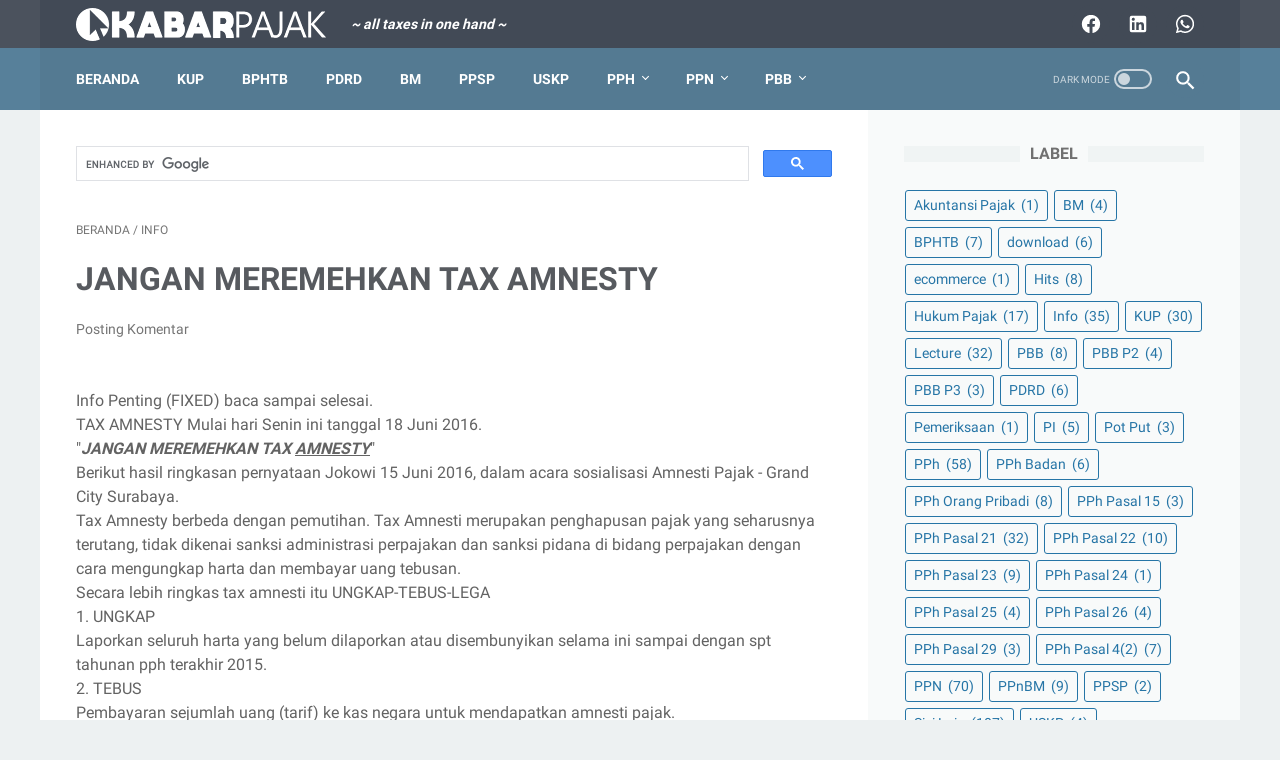

--- FILE ---
content_type: text/javascript
request_url: https://www.blogger.com/static/v1/widgets/3650705295-widgets.js
body_size: 50850
content:
(function(){/*

 Copyright Google LLC
 SPDX-License-Identifier: Apache-2.0
*/
/*

 Copyright The Closure Library Authors.
 SPDX-License-Identifier: Apache-2.0
*/
var aa="&action=",ba=".wikipedia.org",ca="SCRIPT",da="SPAN",ea="SW_READER_LIST_",fa="SW_READER_LIST_CLOSED_",ha="Share this post",ia="Symbol.dispose",ja="Symbol.iterator",ka="about:invalid#zClosurez",la="about:invalid#zSoyz",ma="bigint",na="block",oa="boolean",pa="click",qa="collapsed",ra="collapsible",sa="comment-editor",ta="commentId",ua="complete",va="contact-form-email",wa="contact-form-email-message",xa="contact-form-error-message",ya="contact-form-error-message-with-border",za="contact-form-name",
Aa="contact-form-submit",Ba="contact-form-success-message",Ca="contact-form-success-message-with-border",Da="data-height",Ea="displayModeFull",Fa="displayModeLayout",Ga="displayModeNone",l="div",Ha="dropdown-toggle",Ia="error",Ja="expanded",n="function",Ka="hidden",La="https:",Ma="layout-widget-description",Na="layout-widget-title",Oa="max-height: 0;",p="none",q="number",r="object",Pa="prerender",Qa="ready",Ra="rotate(-45deg)",Sa="status-message",Ta="status-message-inner",t="string",Ua="success",
Va="text/javascript",Wa="thread-collapsed",Xa="thread-expanded",Ya="toggle",Za="visible",$a="wikipedia-search-input",ab="wikipedia-search-more",bb="wikipedia-search-results",cb="wikipedia-search-results-header",v;function db(a){var b=0;return function(){return b<a.length?{done:!1,value:a[b++]}:{done:!0}}}var eb=typeof Object.defineProperties==n?Object.defineProperty:function(a,b,c){if(a==Array.prototype||a==Object.prototype)return a;a[b]=c.value;return a};
function fb(a){a=[r==typeof globalThis&&globalThis,a,r==typeof window&&window,r==typeof self&&self,r==typeof global&&global];for(var b=0;b<a.length;++b){var c=a[b];if(c&&c.Math==Math)return c}throw Error("Cannot find global object");}var gb=fb(this);function w(a,b){if(b)a:{var c=gb;a=a.split(".");for(var d=0;d<a.length-1;d++){var e=a[d];if(!(e in c))break a;c=c[e]}a=a[a.length-1];d=c[a];b=b(d);b!=d&&b!=null&&eb(c,a,{configurable:!0,writable:!0,value:b})}}
w("Symbol",function(a){function b(f){if(this instanceof b)throw new TypeError("Symbol is not a constructor");return new c(d+(f||"")+"_"+e++,f)}function c(f,g){this.A=f;eb(this,"description",{configurable:!0,writable:!0,value:g})}if(a)return a;c.prototype.toString=function(){return this.A};var d="jscomp_symbol_"+(Math.random()*1E9>>>0)+"_",e=0;return b});
w(ja,function(a){if(a)return a;a=Symbol(ja);for(var b="Array Int8Array Uint8Array Uint8ClampedArray Int16Array Uint16Array Int32Array Uint32Array Float32Array Float64Array".split(" "),c=0;c<b.length;c++){var d=gb[b[c]];typeof d===n&&typeof d.prototype[a]!=n&&eb(d.prototype,a,{configurable:!0,writable:!0,value:function(){return hb(db(this))}})}return a});function hb(a){a={next:a};a[Symbol.iterator]=function(){return this};return a}function ib(a){return jb(a,a)}
function jb(a,b){a.raw=b;Object.freeze&&(Object.freeze(a),Object.freeze(b));return a}function x(a){var b=typeof Symbol!="undefined"&&Symbol.iterator&&a[Symbol.iterator];if(b)return b.call(a);if(typeof a.length==q)return{next:db(a)};throw Error(String(a)+" is not an iterable or ArrayLike");}var kb=typeof Object.create==n?Object.create:function(a){function b(){}b.prototype=a;return new b},lb;
if(typeof Object.setPrototypeOf==n)lb=Object.setPrototypeOf;else{var mb;a:{var nb={a:!0},ob={};try{ob.__proto__=nb;mb=ob.a;break a}catch(a){}mb=!1}lb=mb?function(a,b){a.__proto__=b;if(a.__proto__!==b)throw new TypeError(a+" is not extensible");return a}:null}var pb=lb;
function y(a,b){a.prototype=kb(b.prototype);a.prototype.constructor=a;if(pb)pb(a,b);else for(var c in b)if(c!="prototype")if(Object.defineProperties){var d=Object.getOwnPropertyDescriptor(b,c);d&&Object.defineProperty(a,c,d)}else a[c]=b[c];a.L=b.prototype}function qb(){for(var a=Number(this),b=[],c=a;c<arguments.length;c++)b[c-a]=arguments[c];return b}function rb(a,b){return Object.prototype.hasOwnProperty.call(a,b)}
var sb=typeof Object.assign==n?Object.assign:function(a,b){for(var c=1;c<arguments.length;c++){var d=arguments[c];if(d)for(var e in d)rb(d,e)&&(a[e]=d[e])}return a};w("Object.assign",function(a){return a||sb});w(ia,function(a){return a?a:Symbol(ia)});
w("WeakMap",function(a){function b(k){this.Y=(h+=Math.random()+1).toString();if(k){k=x(k);for(var m;!(m=k.next()).done;)m=m.value,this.set(m[0],m[1])}}function c(){}function d(k){var m=typeof k;return m===r&&k!==null||m===n}function e(k){if(!rb(k,g)){var m=new c;eb(k,g,{value:m})}}function f(k){var m=Object[k];m&&(Object[k]=function(u){if(u instanceof c)return u;Object.isExtensible(u)&&e(u);return m(u)})}if(function(){if(!a||!Object.seal)return!1;try{var k=Object.seal({}),m=Object.seal({}),u=new a([[k,
2],[m,3]]);if(u.get(k)!=2||u.get(m)!=3)return!1;u.delete(k);u.set(m,4);return!u.has(k)&&u.get(m)==4}catch(C){return!1}}())return a;var g="$jscomp_hidden_"+Math.random();f("freeze");f("preventExtensions");f("seal");var h=0;b.prototype.set=function(k,m){if(!d(k))throw Error("Invalid WeakMap key");e(k);if(!rb(k,g))throw Error("WeakMap key fail: "+k);k[g][this.Y]=m;return this};b.prototype.get=function(k){return d(k)&&rb(k,g)?k[g][this.Y]:void 0};b.prototype.has=function(k){return d(k)&&rb(k,g)&&rb(k[g],
this.Y)};b.prototype.delete=function(k){return d(k)&&rb(k,g)&&rb(k[g],this.Y)?delete k[g][this.Y]:!1};return b});
w("Map",function(a){function b(){var h={};return h.ha=h.next=h.head=h}function c(h,k){var m=h[1];return hb(function(){if(m){for(;m.head!=h[1];)m=m.ha;for(;m.next!=m.head;)return m=m.next,{done:!1,value:k(m)};m=null}return{done:!0,value:void 0}})}function d(h,k){var m=k&&typeof k;m==r||m==n?f.has(k)?m=f.get(k):(m=""+ ++g,f.set(k,m)):m="p_"+k;var u=h[0][m];if(u&&rb(h[0],m))for(h=0;h<u.length;h++){var C=u[h];if(k!==k&&C.key!==C.key||k===C.key)return{id:m,list:u,index:h,S:C}}return{id:m,list:u,index:-1,
S:void 0}}function e(h){this[0]={};this[1]=b();this.size=0;if(h){h=x(h);for(var k;!(k=h.next()).done;)k=k.value,this.set(k[0],k[1])}}if(function(){if(!a||typeof a!=n||!a.prototype.entries||typeof Object.seal!=n)return!1;try{var h=Object.seal({x:4}),k=new a(x([[h,"s"]]));if(k.get(h)!="s"||k.size!=1||k.get({x:4})||k.set({x:4},"t")!=k||k.size!=2)return!1;var m=k.entries(),u=m.next();if(u.done||u.value[0]!=h||u.value[1]!="s")return!1;u=m.next();return u.done||u.value[0].x!=4||u.value[1]!="t"||!m.next().done?
!1:!0}catch(C){return!1}}())return a;var f=new WeakMap;e.prototype.set=function(h,k){h=h===0?0:h;var m=d(this,h);m.list||(m.list=this[0][m.id]=[]);m.S?m.S.value=k:(m.S={next:this[1],ha:this[1].ha,head:this[1],key:h,value:k},m.list.push(m.S),this[1].ha.next=m.S,this[1].ha=m.S,this.size++);return this};e.prototype.delete=function(h){h=d(this,h);return h.S&&h.list?(h.list.splice(h.index,1),h.list.length||delete this[0][h.id],h.S.ha.next=h.S.next,h.S.next.ha=h.S.ha,h.S.head=null,this.size--,!0):!1};e.prototype.clear=
function(){this[0]={};this[1]=this[1].ha=b();this.size=0};e.prototype.has=function(h){return!!d(this,h).S};e.prototype.get=function(h){return(h=d(this,h).S)&&h.value};e.prototype.entries=function(){return c(this,function(h){return[h.key,h.value]})};e.prototype.keys=function(){return c(this,function(h){return h.key})};e.prototype.values=function(){return c(this,function(h){return h.value})};e.prototype.forEach=function(h,k){for(var m=this.entries(),u;!(u=m.next()).done;)u=u.value,h.call(k,u[1],u[0],
this)};e.prototype[Symbol.iterator]=e.prototype.entries;var g=0;return e});
w("Set",function(a){function b(c){this.A=new Map;if(c){c=x(c);for(var d;!(d=c.next()).done;)this.add(d.value)}this.size=this.A.size}if(function(){if(!a||typeof a!=n||!a.prototype.entries||typeof Object.seal!=n)return!1;try{var c=Object.seal({x:4}),d=new a(x([c]));if(!d.has(c)||d.size!=1||d.add(c)!=d||d.size!=1||d.add({x:4})!=d||d.size!=2)return!1;var e=d.entries(),f=e.next();if(f.done||f.value[0]!=c||f.value[1]!=c)return!1;f=e.next();return f.done||f.value[0]==c||f.value[0].x!=4||f.value[1]!=f.value[0]?
!1:e.next().done}catch(g){return!1}}())return a;b.prototype.add=function(c){c=c===0?0:c;this.A.set(c,c);this.size=this.A.size;return this};b.prototype.delete=function(c){c=this.A.delete(c);this.size=this.A.size;return c};b.prototype.clear=function(){this.A.clear();this.size=0};b.prototype.has=function(c){return this.A.has(c)};b.prototype.entries=function(){return this.A.entries()};b.prototype.values=function(){return this.A.values()};b.prototype.keys=b.prototype.values;b.prototype[Symbol.iterator]=
b.prototype.values;b.prototype.forEach=function(c,d){var e=this;this.A.forEach(function(f){return c.call(d,f,f,e)})};return b});w("globalThis",function(a){return a||gb});function tb(a,b){a instanceof String&&(a+="");var c=0,d=!1,e={next:function(){if(!d&&c<a.length){var f=c++;return{value:b(f,a[f]),done:!1}}d=!0;return{done:!0,value:void 0}}};e[Symbol.iterator]=function(){return e};return e}w("Array.prototype.entries",function(a){return a?a:function(){return tb(this,function(b,c){return[b,c]})}});
w("Array.prototype.keys",function(a){return a?a:function(){return tb(this,function(b){return b})}});
w("String.prototype.startsWith",function(a){return a?a:function(b,c){if(this==null)throw new TypeError("The 'this' value for String.prototype.startsWith must not be null or undefined");if(b instanceof RegExp)throw new TypeError("First argument to String.prototype.startsWith must not be a regular expression");var d=this+"";b+="";var e=d.length,f=b.length;c=Math.max(0,Math.min(c|0,d.length));for(var g=0;g<f&&c<e;)if(d[c++]!=b[g++])return!1;return g>=f}});
w("Number.isFinite",function(a){return a?a:function(b){return typeof b!==q?!1:!isNaN(b)&&b!==Infinity&&b!==-Infinity}});w("Array.prototype.find",function(a){return a?a:function(b,c){a:{var d=this;d instanceof String&&(d=String(d));for(var e=d.length,f=0;f<e;f++){var g=d[f];if(b.call(c,g,f,d)){b=g;break a}}b=void 0}return b}});w("Object.entries",function(a){return a?a:function(b){var c=[],d;for(d in b)rb(b,d)&&c.push([d,b[d]]);return c}});
w("Array.prototype.values",function(a){return a?a:function(){return tb(this,function(b,c){return c})}});w("Array.from",function(a){return a?a:function(b,c,d){c=c!=null?c:function(h){return h};var e=[],f=typeof Symbol!="undefined"&&Symbol.iterator&&b[Symbol.iterator];if(typeof f==n){b=f.call(b);for(var g=0;!(f=b.next()).done;)e.push(c.call(d,f.value,g++))}else for(f=b.length,g=0;g<f;g++)e.push(c.call(d,b[g],g));return e}});
w("Object.values",function(a){return a?a:function(b){var c=[],d;for(d in b)rb(b,d)&&c.push(b[d]);return c}});w("Number.MAX_SAFE_INTEGER",function(){return 9007199254740991});w("Number.MIN_SAFE_INTEGER",function(){return-9007199254740991});w("Number.isInteger",function(a){return a?a:function(b){return Number.isFinite(b)?b===Math.floor(b):!1}});w("Number.isSafeInteger",function(a){return a?a:function(b){return Number.isInteger(b)&&Math.abs(b)<=Number.MAX_SAFE_INTEGER}});
w("Math.trunc",function(a){return a?a:function(b){b=Number(b);if(isNaN(b)||b===Infinity||b===-Infinity||b===0)return b;var c=Math.floor(Math.abs(b));return b<0?-c:c}});w("Number.isNaN",function(a){return a?a:function(b){return typeof b===q&&isNaN(b)}});window.jstiming&&window.jstiming.load.tick("widgetJsStart");function ub(){window.jstiming.load.tick("ol")}function vb(a,b){a.addEventListener?a.addEventListener("load",b,!1):a.attachEvent("onload",b)}
function wb(a,b){return a.className&&a.className.indexOf(b)!=-1?a:a.parentNode?wb(a.parentNode,b):null}function xb(){window.jstiming.load.tick("prt");window.tickAboveFold&&window.tickAboveFold(this)}
window.BLOG_attachCsiOnload=function(a,b){if(window.jstiming){window.jstiming.load.tick("widgetJsEnd");window.jstiming.load.tick("prt");window.jstiming.load.name=a+"blogspot";a=document.getElementsByTagName("img");for(var c=0;c<a.length;c++)a[c].complete?wb(a[c],"post")!=null&&xb.apply(a[c]):wb(a[c],"post")!=null&&vb(a[c],xb);vb(window,ub);a=function(){for(var d={},e=window.blogger_blog_id,f=["google_blogger_adsense_experiment_id","blogger_csi_e","blogger_templates_experiment_id","blogger_active_experiments"],
g=[],h=f.length,k=0;k<h;k++){var m=f[k];m in window&&g.push(window[m])}e&&(d.blogId=e);g.length>0&&(d.e=g.join(","));e=(document.location.protocol==La?La:"http:")+"//csi.gstatic.com/csi";window.jstiming.report(window.jstiming.load,d,b||e)};window.addEventListener?window.addEventListener("beforeunload",a,!1):window.attachEvent("onbeforeunload",a)}};var yb=yb||{},z=this||self;function zb(a){a.oa=void 0;a.Ra=function(){return a.oa?a.oa:a.oa=new a}}function Ab(a){var b=typeof a;return b!=r?b:a?Array.isArray(a)?"array":b:"null"}function Bb(a){var b=Ab(a);return b=="array"||b==r&&typeof a.length==q}function Cb(a){var b=typeof a;return b==r&&a!=null||b==n}var Db="closure_uid_"+(Math.random()*1E9>>>0),Eb=0;function Fb(a,b,c){return a.call.apply(a.bind,arguments)}
function Gb(a,b,c){if(!a)throw Error();if(arguments.length>2){var d=Array.prototype.slice.call(arguments,2);return function(){var e=Array.prototype.slice.call(arguments);Array.prototype.unshift.apply(e,d);return a.apply(b,e)}}return function(){return a.apply(b,arguments)}}function A(a,b,c){A=Function.prototype.bind&&Function.prototype.bind.toString().indexOf("native code")!=-1?Fb:Gb;return A.apply(null,arguments)}
function B(a,b){a=a.split(".");var c=z;a[0]in c||typeof c.execScript=="undefined"||c.execScript("var "+a[0]);for(var d;a.length&&(d=a.shift());)a.length||b===void 0?c[d]&&c[d]!==Object.prototype[d]?c=c[d]:c=c[d]={}:c[d]=b}function D(a,b){function c(){}c.prototype=b.prototype;a.L=b.prototype;a.prototype=new c;a.prototype.constructor=a;a.Ud=function(d,e,f){for(var g=Array(arguments.length-2),h=2;h<arguments.length;h++)g[h-2]=arguments[h];return b.prototype[e].apply(d,g)}};function Hb(a,b){if(Error.captureStackTrace)Error.captureStackTrace(this,Hb);else{var c=Error().stack;c&&(this.stack=c)}a&&(this.message=String(a));b!==void 0&&(this.cause=b)}D(Hb,Error);Hb.prototype.name="CustomError";var Ib;var Jb=Array.prototype.indexOf?function(a,b){return Array.prototype.indexOf.call(a,b,void 0)}:function(a,b){if(typeof a===t)return typeof b!==t||b.length!=1?-1:a.indexOf(b,0);for(var c=0;c<a.length;c++)if(c in a&&a[c]===b)return c;return-1},Kb=Array.prototype.forEach?function(a,b,c){Array.prototype.forEach.call(a,b,c)}:function(a,b,c){for(var d=a.length,e=typeof a===t?a.split(""):a,f=0;f<d;f++)f in e&&b.call(c,e[f],f,a)},Lb=Array.prototype.some?function(a,b){return Array.prototype.some.call(a,b,void 0)}:
function(a,b){for(var c=a.length,d=typeof a===t?a.split(""):a,e=0;e<c;e++)if(e in d&&b.call(void 0,d[e],e,a))return!0;return!1};function Mb(a,b){return Jb(a,b)>=0}function Nb(a){if(!Array.isArray(a))for(var b=a.length-1;b>=0;b--)delete a[b];a.length=0}function Ob(a,b){b=Jb(a,b);var c;(c=b>=0)&&Array.prototype.splice.call(a,b,1);return c}function Pb(a){var b=a.length;if(b>0){for(var c=Array(b),d=0;d<b;d++)c[d]=a[d];return c}return[]};function Qb(a){a=a.className;return typeof a===t&&a.match(/\S+/g)||[]}function Rb(a,b){var c=Qb(a);Sb(c,Array.prototype.slice.call(arguments,1));a.className=c.join(" ")}function Tb(a,b){var c=Qb(a);c=Ub(c,Array.prototype.slice.call(arguments,1));a.className=c.join(" ")}function Sb(a,b){for(var c=0;c<b.length;c++)Mb(a,b[c])||a.push(b[c])}function Ub(a,b){return a.filter(function(c){return!Mb(b,c)})}
function Vb(a,b,c){for(var d=Qb(a),e=!1,f=0;f<d.length;f++)d[f]==b&&(d.splice(f--,1),e=!0);e&&(d.push(c),a.className=d.join(" "))}function E(a,b){return Mb(Qb(a),b)};function Wb(){throw Error("Unknown format requested type for int64");};function Xb(a,b){a.__closure__error__context__984382||(a.__closure__error__context__984382={});a.__closure__error__context__984382.severity=b};function Yb(a,b){this.x=a!==void 0?a:0;this.y=b!==void 0?b:0}Yb.prototype.ceil=function(){this.x=Math.ceil(this.x);this.y=Math.ceil(this.y);return this};Yb.prototype.floor=function(){this.x=Math.floor(this.x);this.y=Math.floor(this.y);return this};Yb.prototype.round=function(){this.x=Math.round(this.x);this.y=Math.round(this.y);return this};function Zb(a,b){this.width=a;this.height=b}v=Zb.prototype;v.aspectRatio=function(){return this.width/this.height};v.ca=function(){return!(this.width*this.height)};v.ceil=function(){this.width=Math.ceil(this.width);this.height=Math.ceil(this.height);return this};v.floor=function(){this.width=Math.floor(this.width);this.height=Math.floor(this.height);return this};v.round=function(){this.width=Math.round(this.width);this.height=Math.round(this.height);return this};function $b(a,b,c){for(var d in a)b.call(c,a[d],d,a)}function ac(a){var b=[],c=0,d;for(d in a)b[c++]=a[d];return b}function bc(a){var b=[],c=0,d;for(d in a)b[c++]=d;return b}var cc="constructor hasOwnProperty isPrototypeOf propertyIsEnumerable toLocaleString toString valueOf".split(" ");function dc(a,b){for(var c,d,e=1;e<arguments.length;e++){d=arguments[e];for(c in d)a[c]=d[c];for(var f=0;f<cc.length;f++)c=cc[f],Object.prototype.hasOwnProperty.call(d,c)&&(a[c]=d[c])}};var ec=String.prototype.trim?function(a){return a.trim()}:function(a){return/^[\s\xa0]*([\s\S]*?)[\s\xa0]*$/.exec(a)[1]};function fc(a){return{valueOf:a}.valueOf()};var gc=globalThis.trustedTypes,hc;function ic(){var a=null;if(!gc)return a;try{var b=function(c){return c};a=gc.createPolicy("goog#html",{createHTML:b,createScript:b,createScriptURL:b})}catch(c){}return a}function jc(){hc===void 0&&(hc=ic());return hc};function kc(a){this.A=a}kc.prototype.toString=function(){return this.A+""};function lc(a){var b=jc();return new kc(b?b.createScriptURL(a):a)}function mc(a){if(a instanceof kc)return a.A;throw Error("");};var nc=fc(function(){return typeof URL===n}),oc=["data:","http:",La,"mailto:","ftp:"],pc=/^\s*(?!javascript:)(?:[\w+.-]+:|[^:/?#]*(?:[/?#]|$))/i;function qc(a){this.A=a}qc.prototype.toString=function(){return this.A+""};function rc(a){var b=jc();return new qc(b?b.createHTML(a):a)}function sc(a){if(a instanceof qc)return a.A;throw Error("");};function tc(a,b){if(a.nodeType===1&&/^(script|style)$/i.test(a.tagName))throw Error("");a.innerHTML=sc(b)};function uc(a){a=a===void 0?document:a;var b,c;a=(c=(b="document"in a?a.document:a).querySelector)==null?void 0:c.call(b,"script[nonce]");return a==null?"":a.nonce||a.getAttribute("nonce")||""};function vc(a){this.A=a}vc.prototype.toString=function(){return this.A+""};function wc(a,b){a.src=mc(b);(b=uc(a.ownerDocument&&a.ownerDocument.defaultView||window))&&a.setAttribute("nonce",b)};var xc=String.prototype.repeat?function(a,b){return a.repeat(b)}:function(a,b){return Array(b+1).join(a)};function yc(a){return String(a).replace(/\-([a-z])/g,function(b,c){return c.toUpperCase()})}function zc(a){return a.replace(RegExp("(^|[\\s]+)([a-z])","g"),function(b,c,d){return c+d.toUpperCase()})};var Ac,Bc;a:{for(var Cc=["CLOSURE_FLAGS"],Dc=z,Ec=0;Ec<Cc.length;Ec++)if(Dc=Dc[Cc[Ec]],Dc==null){Bc=null;break a}Bc=Dc}var Fc=Bc&&Bc[610401301];Ac=Fc!=null?Fc:!1;function Gc(){var a=z.navigator;return a&&(a=a.userAgent)?a:""}var Hc,Ic=z.navigator;Hc=Ic?Ic.userAgentData||null:null;function Jc(a){return Ac?Hc?Hc.brands.some(function(b){return(b=b.brand)&&b.indexOf(a)!=-1}):!1:!1}function F(a){return Gc().indexOf(a)!=-1};function Kc(){return Ac?!!Hc&&Hc.brands.length>0:!1}function Lc(){return Kc()?!1:F("Trident")||F("MSIE")}function Mc(){return F("Safari")&&!(Nc()||(Kc()?0:F("Coast"))||(Kc()?0:F("Opera"))||(Kc()?0:F("Edge"))||(Kc()?Jc("Microsoft Edge"):F("Edg/"))||(Kc()?Jc("Opera"):F("OPR"))||F("Firefox")||F("FxiOS")||F("Silk")||F("Android"))}function Nc(){return Kc()?Jc("Chromium"):(F("Chrome")||F("CriOS"))&&!(Kc()?0:F("Edge"))||F("Silk")}
function Oc(){return F("Android")&&!(Nc()||F("Firefox")||F("FxiOS")||(Kc()?0:F("Opera"))||F("Silk"))}function Pc(){var a=Gc();if(Lc()){var b=/rv: *([\d\.]*)/.exec(a);if(b&&b[1])a=b[1];else{b="";var c=/MSIE +([\d\.]+)/.exec(a);if(c&&c[1])if(a=/Trident\/(\d.\d)/.exec(a),c[1]=="7.0")if(a&&a[1])switch(a[1]){case "4.0":b="8.0";break;case "5.0":b="9.0";break;case "6.0":b="10.0";break;case "7.0":b="11.0"}else b="7.0";else b=c[1];a=b}}else a="";return a}
function Qc(){if(Kc()){var a=Hc.brands.find(function(b){return b.brand==="Internet Explorer"});if(!a||!a.version)return NaN;a=a.version.split(".")}else{a=Pc();if(a==="")return NaN;a=a.split(".")}return a.length===0?NaN:Number(a[0])};var Rc=Lc(),Sc=F("Gecko")&&!(Gc().toLowerCase().indexOf("webkit")!=-1&&!F("Edge"))&&!(F("Trident")||F("MSIE"))&&!F("Edge"),Tc=Gc().toLowerCase().indexOf("webkit")!=-1&&!F("Edge");function Uc(a){if(a instanceof qc)return a;a=Vc(String(a));return rc(a)}function Wc(a){var b={nonce:uc(window)};if(a instanceof vc)a=a.A;else throw Error("");a=a.toString();var c="<script";if(b==null?0:b.id)c+=' id="'+Vc(b.id)+'"';if(b==null?0:b.nonce)c+=' nonce="'+Vc(b.nonce)+'"';if(b==null?0:b.type)c+=' type="'+Vc(b.type)+'"';if(b==null?0:b.defer)c+=" defer";return rc(c+(">"+a+"\x3c/script>"))}
function Vc(a){return a.replace(/&/g,"&amp;").replace(/</g,"&lt;").replace(/>/g,"&gt;").replace(/"/g,"&quot;").replace(/'/g,"&apos;")}function Xc(a){var b=Uc("");return rc(a.map(function(c){return sc(Uc(c))}).join(sc(b).toString()))}var Yc=/^[a-z][a-z\d-]*$/i,Zc=["APPLET","BASE","EMBED","IFRAME","LINK","MATH","META","OBJECT",ca,"STYLE","SVG","TEMPLATE"],$c="AREA BR COL COMMAND HR IMG INPUT KEYGEN PARAM SOURCE TRACK WBR".split(" "),ad=["action","formaction","href"];
function bd(a){var b={};if(!Yc.test("body"))throw Error("");if(Zc.indexOf("BODY")!==-1)throw Error("");var c="<body";b&&(c+=cd(b));Array.isArray(a)||(a=a===void 0?[]:[a]);$c.indexOf("BODY")!==-1?c+=">":(a=Xc(a.map(function(d){return d instanceof qc?d:Uc(String(d))})),c+=">"+a.toString()+"</body>");return rc(c)}
function cd(a){for(var b="",c=Object.keys(a),d=0;d<c.length;d++){var e=c[d],f=a[e];if(!Yc.test(e))throw Error("");if(f!==void 0&&f!==null){if(/^on./i.test(e))throw Error("");ad.indexOf(e.toLowerCase())!==-1&&(f=String(f),f=pc.test(f)?f:void 0,f=f||ka);e=e+'="'+Uc(String(f))+'"';b+=" "+e}}return b};function dd(a){try{return new URL(a,window.document.baseURI)}catch(b){return new URL("about:invalid")}};function ed(a,b){var c=b.createRange();c.selectNode(b.body);a=rc(a);return c.createContextualFragment(sc(a))};function fd(a){a=a.nodeName;return typeof a===t?a:"FORM"}function gd(a){a=a.nodeType;return a===1||typeof a!==q};function hd(a,b,c,d){this.D=a;this.A=b;this.B=c;this.C=d}function id(a,b){return b!=="FORM"&&(a.D.has(b)||a.A.has(b))};var jd=["ARTICLE","SECTION","NAV","ASIDE","H1","H2","H3","H4","H5","H6","HEADER","FOOTER","ADDRESS","P","HR","PRE","BLOCKQUOTE","OL","UL","LH","LI","DL","DT","DD","FIGURE","FIGCAPTION","MAIN","DIV","EM","STRONG","SMALL","S","CITE","Q","DFN","ABBR","RUBY","RB","RT","RTC","RP","DATA","TIME","CODE","VAR","SAMP","KBD","SUB","SUP","I","B","U","MARK","BDI","BDO",da,"BR","WBR","NOBR","INS","DEL","PICTURE","PARAM","TRACK","MAP","TABLE","CAPTION","COLGROUP","COL","TBODY","THEAD","TFOOT","TR","TD","TH","SELECT",
"DATALIST","OPTGROUP","OPTION","OUTPUT","PROGRESS","METER","FIELDSET","LEGEND","DETAILS","SUMMARY","MENU","DIALOG","SLOT","CANVAS","FONT","CENTER","ACRONYM","BASEFONT","BIG","DIR","HGROUP","STRIKE","TT"],kd=[["A",new Map([["href",{O:2}]])],["AREA",new Map([["href",{O:2}]])],["LINK",new Map([["href",{O:5,conditions:new Map([["rel",new Set(["alternate","author","bookmark","canonical","cite","help","icon","license","next","prefetch","dns-prefetch",Pa,"preconnect","preload","prev","search","subresource"])]])}]])],
["SOURCE",new Map([["src",{O:5}],["srcset",{O:6}]])],["IMG",new Map([["src",{O:5}],["srcset",{O:6}]])],["VIDEO",new Map([["src",{O:5}]])],["AUDIO",new Map([["src",{O:5}]])]],ld=["title","aria-atomic","aria-autocomplete","aria-busy","aria-checked","aria-current","aria-disabled","aria-dropeffect","aria-expanded","aria-haspopup","aria-hidden","aria-invalid","aria-label","aria-level","aria-live","aria-multiline","aria-multiselectable","aria-orientation","aria-posinset","aria-pressed","aria-readonly",
"aria-relevant","aria-required","aria-selected","aria-setsize","aria-sort","aria-valuemax","aria-valuemin","aria-valuenow","aria-valuetext","alt","align","autocapitalize","autocomplete","autocorrect","autofocus","autoplay","bgcolor","border","cellpadding","cellspacing","checked","color","cols","colspan","controls","datetime","disabled","download","draggable","enctype","face","formenctype","frameborder","height","hreflang",Ka,"ismap","label","lang","loop","max","maxlength","media","minlength","min",
"multiple","muted","nonce","open","placeholder","preload","rel","required","reversed","role","rows","rowspan","selected","shape","size","sizes","slot","span","spellcheck","start","step","summary","translate","type","valign","value","width","wrap","itemscope","itemtype","itemid","itemprop","itemref"],md=[["dir",{O:3,conditions:fc(function(){return new Map([["dir",new Set(["auto","ltr","rtl"])]])})}],["async",{O:3,conditions:fc(function(){return new Map([["async",new Set(["async"])]])})}],["cite",{O:2}],
["loading",{O:3,conditions:fc(function(){return new Map([["loading",new Set(["eager","lazy"])]])})}],["poster",{O:2}],["target",{O:3,conditions:fc(function(){return new Map([["target",new Set(["_self","_blank"])]])})}]],nd=new hd(new Set(jd),new Map(kd),new Set(ld),new Map(md)),od=new hd(new Set(jd.concat(["BUTTON","INPUT"])),new Map(kd),new Set(fc(function(){return ld.concat(["class","id","name"])})),new Map(fc(function(){return md.concat([["style",{O:1}]])})));function pd(a,b,c,d){this.B=a;this.D=b;this.C=c;this.A=d;this.changes=[]}function qd(a,b){var c=document.implementation.createHTMLDocument("");a=rd(a,b,c);c=c.body;c.appendChild(a);c=(new XMLSerializer).serializeToString(c);c=c.slice(c.indexOf(">")+1,c.lastIndexOf("</"));return rc(c)}
function rd(a,b,c){b=ed(b,c);b=document.createTreeWalker(b,5,function(h){h.nodeType===3?h=1:gd(h)?(h=fd(h),h=h===null?2:id(a.B,h)?1:2):h=2;return h});for(var d=b.nextNode(),e=c.createDocumentFragment(),f=e;d!==null;){var g=void 0;if(d.nodeType===3)a.D&&f.nodeName==="STYLE"?(d=a.D(d.data),g=document.createTextNode(d)):g=document.createTextNode(d.data);else if(gd(d))g=sd(a,d,c);else throw Error("");f.appendChild(g);if(d=b.firstChild())f=g;else for(;!(d=b.nextSibling())&&(d=b.parentNode());)f=f.parentNode}return e}
function sd(a,b,c){var d=fd(b);c=c.createElement(d);b=b.attributes;for(var e=x(b),f=e.next();!f.done;f=e.next()){var g=f.value;f=g.name;g=g.value;var h=a.B;var k=h.A.get(d);h=(k==null?0:k.has(f))?k.get(f):h.B.has(f)?{O:1}:(h=h.C.get(f))?h:{O:0};a:{if(k=h.conditions){k=x(k);for(var m=k.next();!m.done;m=k.next()){var u=x(m.value);m=u.next().value;u=u.next().value;var C=void 0;if((m=(C=b.getNamedItem(m))==null?void 0:C.value)&&!u.has(m)){k=!1;break a}}}k=!0}if(k)switch(h.O){case 1:td(c,f,g);break;case 2:a:if(h=
void 0,nc){try{h=new URL(g)}catch(J){h=La;break a}h=h.protocol}else b:{h=document.createElement("a");try{h.href=g}catch(J){h=void 0;break b}h=h.protocol;h=h===":"||h===""?La:h}td(c,f,h!==void 0&&oc.indexOf(h.toLowerCase())!==-1?g:ka);break;case 3:td(c,f,g.toLowerCase());break;case 4:a.C?(g=a.C(g),td(c,f,g)):td(c,f,g);break;case 5:a.A?(h={type:2,attributeName:f,ed:d},g=dd(g),(g=a.A(g,h))&&td(c,f,g.toString())):td(c,f,g);break;case 6:if(a.A){h={type:2,attributeName:f,ed:d};k=[];g=x(g.split(","));for(m=
g.next();!m.done;m=g.next())u=x(m.value.trim().split(/\s+/,2)),m=u.next().value,u=u.next().value,k.push({url:m,rb:u});g={Yb:[]};k=x(k);for(m=k.next();!m.done;m=k.next())m=m.value,u=dd(m.url),(u=a.A(u,h))&&g.Yb.push({url:u.toString(),rb:m.rb});td(c,f,ud(g))}else td(c,f,g)}}return c}function td(a,b,c){a.setAttribute(b,c)}function ud(a){return a.Yb.map(function(b){var c=b.rb;return""+b.url+(c?" "+c:"")}).join(" , ")}var vd=fc(function(){return new pd(nd)}),wd=fc(function(){return new pd(od)});function xd(){this.B=!1;this.A=nd}function yd(){xd.apply(this,arguments)}y(yd,xd);function zd(a,b,c,d){function e(g,h){g!=null&&(Array.isArray(g)?g.forEach(function(k){return e(k,h)}):(b+=f+encodeURIComponent(h)+"="+encodeURIComponent(g),f="&"))}var f=b.length?"&":"?";d.constructor===Object&&(d=Object.entries(d));Array.isArray(d)?d.forEach(function(g){return e(g[1],g[0])}):d.forEach(e);return lc(a+b+c)};function G(a){return Ad(document,a)}function Ad(a,b){return typeof b===t?a.getElementById(b):b}function Bd(a,b){var c=b||document;return c.querySelectorAll&&c.querySelector?c.querySelectorAll("."+a):Cd(document,"*",a,b)}function Dd(a,b){var c=b||document;if(c.getElementsByClassName)a=c.getElementsByClassName(a)[0];else{c=document;var d=b||c;a=d.querySelectorAll&&d.querySelector&&a?d.querySelector(a?"."+a:""):Cd(c,"*",a,b)[0]||null}return a||null}
function Cd(a,b,c,d){a=d||a;b=b&&b!="*"?String(b).toUpperCase():"";if(a.querySelectorAll&&a.querySelector&&(b||c))return a.querySelectorAll(b+(c?"."+c:""));if(c&&a.getElementsByClassName){a=a.getElementsByClassName(c);if(b){d={};for(var e=0,f=0,g;g=a[f];f++)b==g.nodeName&&(d[e++]=g);d.length=e;return d}return a}a=a.getElementsByTagName(b||"*");if(c){d={};for(f=e=0;g=a[f];f++)b=g.className,typeof b.split==n&&Mb(b.split(/\s+/),c)&&(d[e++]=g);d.length=e;return d}return a}
function Ed(a,b){$b(b,function(c,d){d=="style"?a.style.cssText=c:d=="class"?a.className=c:d=="for"?a.htmlFor=c:Fd.hasOwnProperty(d)?a.setAttribute(Fd[d],c):d.lastIndexOf("aria-",0)==0||d.lastIndexOf("data-",0)==0?a.setAttribute(d,c):a[d]=c})}var Fd={cellpadding:"cellPadding",cellspacing:"cellSpacing",colspan:"colSpan",frameborder:"frameBorder",height:"height",maxlength:"maxLength",nonce:"nonce",role:"role",rowspan:"rowSpan",type:"type",usemap:"useMap",valign:"vAlign",width:"width"};
function Gd(a,b,c){return Hd(document,arguments)}function Hd(a,b){var c=b[1],d=Id(a,String(b[0]));c&&(typeof c===t?d.className=c:Array.isArray(c)?d.className=c.join(" "):Ed(d,c));b.length>2&&Jd(a,d,b,2);return d}
function Jd(a,b,c,d){function e(h){h&&b.appendChild(typeof h===t?a.createTextNode(h):h)}for(;d<c.length;d++){var f=c[d];if(!Bb(f)||Cb(f)&&f.nodeType>0)e(f);else{a:{if(f&&typeof f.length==q){if(Cb(f)){var g=typeof f.item==n||typeof f.item==t;break a}if(typeof f===n){g=typeof f.item==n;break a}}g=!1}Kb(g?Pb(f):f,e)}}}function Id(a,b){b=String(b);a.contentType==="application/xhtml+xml"&&(b=b.toLowerCase());return a.createElement(b)}function Kd(a){for(var b;b=a.firstChild;)a.removeChild(b)}
function Ld(a){a&&a.parentNode&&a.parentNode.removeChild(a)}function Md(a,b){if("textContent"in a)a.textContent=b;else if(a.nodeType==3)a.data=String(b);else if(a.firstChild&&a.firstChild.nodeType==3){for(;a.lastChild!=a.firstChild;)a.removeChild(a.lastChild);a.firstChild.data=String(b)}else Kd(a),a.appendChild((a.nodeType==9?a:a.ownerDocument||a.document).createTextNode(String(b)))}var Nd={SCRIPT:1,STYLE:1,HEAD:1,IFRAME:1,OBJECT:1},Od={IMG:" ",BR:"\n"};
function Pd(a,b,c){if(!(a.nodeName in Nd))if(a.nodeType==3)c?b.push(String(a.nodeValue).replace(/(\r\n|\r|\n)/g,"")):b.push(a.nodeValue);else if(a.nodeName in Od)b.push(Od[a.nodeName]);else for(a=a.firstChild;a;)Pd(a,b,c),a=a.nextSibling}function Qd(a,b,c){if(!b&&!c)return null;var d=b?String(b).toUpperCase():null;return Rd(a,function(e){return(!d||e.nodeName==d)&&(!c||typeof e.className===t&&Mb(e.className.split(/\s+/),c))})}
function Rd(a,b){for(var c=0;a;){if(b(a))return a;a=a.parentNode;c++}return null}function Sd(a){this.B=a||z.document||document}Sd.prototype.Qa=function(){return Ad(this.B)};Sd.prototype.A=function(a,b,c){return Hd(this.B,arguments)};function Td(a,b){return Id(a.B,b)}Sd.prototype.append=function(a,b){Jd(a.nodeType==9?a:a.ownerDocument||a.document,a,arguments,1)};function Ud(){this.K=this.K;this.U=this.U}Ud.prototype.K=!1;Ud.prototype.isDisposed=function(){return this.K};Ud.prototype.dispose=function(){this.K||(this.K=!0,this.P())};Ud.prototype[Symbol.dispose]=function(){this.dispose()};Ud.prototype.P=function(){if(this.U)for(;this.U.length;)this.U.shift()()};function Vd(a,b){this.type=a;this.currentTarget=this.target=b;this.defaultPrevented=this.Ea=!1}Vd.prototype.stopPropagation=function(){this.Ea=!0};Vd.prototype.preventDefault=function(){this.defaultPrevented=!0};var Wd=function(){if(!z.addEventListener||!Object.defineProperty)return!1;var a=!1,b=Object.defineProperty({},"passive",{get:function(){a=!0}});try{var c=function(){};z.addEventListener("test",c,b);z.removeEventListener("test",c,b)}catch(d){}return a}();function Xd(a,b){Vd.call(this,a?a.type:"");this.relatedTarget=this.currentTarget=this.target=null;this.button=this.screenY=this.screenX=this.clientY=this.clientX=this.offsetY=this.offsetX=0;this.key="";this.charCode=this.keyCode=0;this.metaKey=this.shiftKey=this.altKey=this.ctrlKey=!1;this.state=null;this.pointerId=0;this.pointerType="";this.timeStamp=0;this.A=null;a&&this.init(a,b)}D(Xd,Vd);
Xd.prototype.init=function(a,b){var c=this.type=a.type,d=a.changedTouches&&a.changedTouches.length?a.changedTouches[0]:null;this.target=a.target||a.srcElement;this.currentTarget=b;b=a.relatedTarget;b||(c=="mouseover"?b=a.fromElement:c=="mouseout"&&(b=a.toElement));this.relatedTarget=b;d?(this.clientX=d.clientX!==void 0?d.clientX:d.pageX,this.clientY=d.clientY!==void 0?d.clientY:d.pageY,this.screenX=d.screenX||0,this.screenY=d.screenY||0):(this.offsetX=Tc||a.offsetX!==void 0?a.offsetX:a.layerX,this.offsetY=
Tc||a.offsetY!==void 0?a.offsetY:a.layerY,this.clientX=a.clientX!==void 0?a.clientX:a.pageX,this.clientY=a.clientY!==void 0?a.clientY:a.pageY,this.screenX=a.screenX||0,this.screenY=a.screenY||0);this.button=a.button;this.keyCode=a.keyCode||0;this.key=a.key||"";this.charCode=a.charCode||(c=="keypress"?a.keyCode:0);this.ctrlKey=a.ctrlKey;this.altKey=a.altKey;this.shiftKey=a.shiftKey;this.metaKey=a.metaKey;this.pointerId=a.pointerId||0;this.pointerType=a.pointerType;this.state=a.state;this.timeStamp=
a.timeStamp;this.A=a;a.defaultPrevented&&Xd.L.preventDefault.call(this)};Xd.prototype.stopPropagation=function(){Xd.L.stopPropagation.call(this);this.A.stopPropagation?this.A.stopPropagation():this.A.cancelBubble=!0};Xd.prototype.preventDefault=function(){Xd.L.preventDefault.call(this);var a=this.A;a.preventDefault?a.preventDefault():a.returnValue=!1};var Yd="closure_listenable_"+(Math.random()*1E6|0);function Zd(a){return!(!a||!a[Yd])};var $d=0;function ae(a,b,c,d,e){this.listener=a;this.proxy=null;this.src=b;this.type=c;this.capture=!!d;this.Ua=e;this.key=++$d;this.Fa=this.Na=!1}function be(a){a.Fa=!0;a.listener=null;a.proxy=null;a.src=null;a.Ua=null};function ce(a){this.src=a;this.A={};this.B=0}ce.prototype.add=function(a,b,c,d,e){var f=a.toString();a=this.A[f];a||(a=this.A[f]=[],this.B++);var g=de(a,b,d,e);g>-1?(b=a[g],c||(b.Na=!1)):(b=new ae(b,this.src,f,!!d,e),b.Na=c,a.push(b));return b};function ee(a,b){var c=b.type;if(!(c in a.A))return!1;var d=Ob(a.A[c],b);d&&(be(b),a.A[c].length==0&&(delete a.A[c],a.B--));return d}function fe(a){var b=0,c;for(c in a.A){for(var d=a.A[c],e=0;e<d.length;e++)++b,be(d[e]);delete a.A[c];a.B--}}
function ge(a,b,c,d,e){a=a.A[b.toString()];b=-1;a&&(b=de(a,c,d,e));return b>-1?a[b]:null}function de(a,b,c,d){for(var e=0;e<a.length;++e){var f=a[e];if(!f.Fa&&f.listener==b&&f.capture==!!c&&f.Ua==d)return e}return-1};var he="closure_lm_"+(Math.random()*1E6|0),ie={},je=0;function ke(a,b,c,d,e){if(d&&d.once)return le(a,b,c,d,e);if(Array.isArray(b)){for(var f=0;f<b.length;f++)ke(a,b[f],c,d,e);return null}c=me(c);return Zd(a)?a.X.add(String(b),c,!1,Cb(d)?!!d.capture:!!d,e):ne(a,b,c,!1,d,e)}
function ne(a,b,c,d,e,f){if(!b)throw Error("Invalid event type");var g=Cb(e)?!!e.capture:!!e,h=oe(a);h||(a[he]=h=new ce(a));c=h.add(b,c,d,g,f);if(c.proxy)return c;d=pe();c.proxy=d;d.src=a;d.listener=c;if(a.addEventListener)Wd||(e=g),e===void 0&&(e=!1),a.addEventListener(b.toString(),d,e);else if(a.attachEvent)a.attachEvent(qe(b.toString()),d);else if(a.addListener&&a.removeListener)a.addListener(d);else throw Error("addEventListener and attachEvent are unavailable.");je++;return c}
function pe(){function a(c){return b.call(a.src,a.listener,c)}var b=re;return a}function le(a,b,c,d,e){if(Array.isArray(b)){for(var f=0;f<b.length;f++)le(a,b[f],c,d,e);return null}c=me(c);return Zd(a)?a.X.add(String(b),c,!0,Cb(d)?!!d.capture:!!d,e):ne(a,b,c,!0,d,e)}
function se(a,b,c,d,e){if(Array.isArray(b))for(var f=0;f<b.length;f++)se(a,b[f],c,d,e);else d=Cb(d)?!!d.capture:!!d,c=me(c),Zd(a)?(a=a.X,b=String(b).toString(),b in a.A&&(f=a.A[b],c=de(f,c,d,e),c>-1&&(be(f[c]),Array.prototype.splice.call(f,c,1),f.length==0&&(delete a.A[b],a.B--)))):a&&(a=oe(a))&&(c=ge(a,b,c,d,e))&&te(c)}
function te(a){if(typeof a===q||!a||a.Fa)return!1;var b=a.src;if(Zd(b))return ee(b.X,a);var c=a.type,d=a.proxy;b.removeEventListener?b.removeEventListener(c,d,a.capture):b.detachEvent?b.detachEvent(qe(c),d):b.addListener&&b.removeListener&&b.removeListener(d);je--;(c=oe(b))?(ee(c,a),c.B==0&&(c.src=null,b[he]=null)):be(a);return!0}function qe(a){return a in ie?ie[a]:ie[a]="on"+a}function re(a,b){if(a.Fa)a=!0;else{b=new Xd(b,this);var c=a.listener,d=a.Ua||a.src;a.Na&&te(a);a=c.call(d,b)}return a}
function oe(a){a=a[he];return a instanceof ce?a:null}var ue="__closure_events_fn_"+(Math.random()*1E9>>>0);function me(a){if(typeof a===n)return a;a[ue]||(a[ue]=function(b){return a.handleEvent(b)});return a[ue]};function ve(a){Ud.call(this);this.B=a;this.A={}}D(ve,Ud);var we=[];function xe(a,b,c,d){Array.isArray(c)||(c&&(we[0]=c.toString()),c=we);for(var e=0;e<c.length;e++){var f=ke(b,c[e],d||a.handleEvent,!1,a.B||a);if(!f)break;a.A[f.key]=f}}function ye(a,b,c,d,e,f){if(Array.isArray(c))for(var g=0;g<c.length;g++)ye(a,b,c[g],d,e,f);else d=d||a.handleEvent,e=Cb(e)?!!e.capture:!!e,f=f||a.B||a,d=me(d),e=!!e,c=Zd(b)?ge(b.X,String(c),d,e,f):b?(b=oe(b))?ge(b,c,d,e,f):null:null,c&&(te(c),delete a.A[c.key])}
function ze(a){$b(a.A,function(b,c){this.A.hasOwnProperty(c)&&te(b)},a);a.A={}}ve.prototype.P=function(){ve.L.P.call(this);ze(this)};ve.prototype.handleEvent=function(){throw Error("EventHandler.handleEvent not implemented");};function Ae(){Ud.call(this);this.X=new ce(this);this.Tc=this;this.wa=null}D(Ae,Ud);Ae.prototype[Yd]=!0;Ae.prototype.addEventListener=function(a,b,c,d){ke(this,a,b,c,d)};Ae.prototype.removeEventListener=function(a,b,c,d){se(this,a,b,c,d)};
function I(a,b){var c=a.wa;if(c){var d=[];for(var e=1;c;c=c.wa)d.push(c),++e}a=a.Tc;c=b.type||b;typeof b===t?b=new Vd(b,a):b instanceof Vd?b.target=b.target||a:(e=b,b=new Vd(c,a),dc(b,e));e=!0;if(d)for(var f=d.length-1;!b.Ea&&f>=0;f--){var g=b.currentTarget=d[f];e=Be(g,c,!0,b)&&e}b.Ea||(g=b.currentTarget=a,e=Be(g,c,!0,b)&&e,b.Ea||(e=Be(g,c,!1,b)&&e));if(d)for(f=0;!b.Ea&&f<d.length;f++)g=b.currentTarget=d[f],e=Be(g,c,!1,b)&&e}Ae.prototype.P=function(){Ae.L.P.call(this);this.X&&fe(this.X);this.wa=null};
function Be(a,b,c,d){b=a.X.A[String(b)];if(!b)return!0;b=b.concat();for(var e=!0,f=0;f<b.length;++f){var g=b[f];if(g&&!g.Fa&&g.capture==c){var h=g.listener,k=g.Ua||g.src;g.Na&&ee(a.X,g);e=h.call(k,d)!==!1&&e}}return e&&!d.defaultPrevented};function Ce(){this.G={};this.A={};this.C={};this.D=null;this.B=[]}zb(Ce);function De(a){var b=Ce.Ra(),c=b.G,d=b.A;d.lightbox?a(d.lightbox[1]):c.lightbox?c.lightbox.push([1,a]):(c.lightbox=[[1,a]],typeof b.D===t?Ee(b,"lightbox"):b.B.push("lightbox"))}function Fe(){return function(){var a=arguments;De(function(b){b.apply(null,a)})}}Ce.prototype.H=function(a,b){return a+"_"+b+".js"};function Ge(a){eval(a)}
Ce.prototype.init=function(a,b){B("__gjsload__",Ge);this.D=a.replace(/\.js$/,"");b&&(this.H=b);this.B.forEach(function(c){Ee(this,c)},this);Nb(this.B)};function Ee(a,b){setTimeout(function(){if(!this.A[b]){var c=this.H(this.D,b);a:{var d=this.C;for(var e in d)if(d[e]==c){d=!0;break a}d=!1}this.C[b]=c;d||(d=Gd(ca,{type:Va}),c=lc(c===null?"null":c===void 0?"undefined":c),wc(d,c),document.body.appendChild(d))}}.bind(a),0)};function He(a,b){this.C=a;this.D=b;this.B=0;this.A=null}He.prototype.get=function(){if(this.B>0){this.B--;var a=this.A;this.A=a.next;a.next=null}else a=this.C();return a};function Ie(a,b){a.D(b);a.B<100&&(a.B++,b.next=a.A,a.A=b)};var Je;function Ke(){if(typeof MessageChannel!=="undefined"){var a=new MessageChannel,b={},c=b;a.port1.onmessage=function(){if(b.next!==void 0){b=b.next;var d=b.Lb;b.Lb=null;d()}};return function(d){c.next={Lb:d};c=c.next;a.port2.postMessage(0)}}return function(d){z.setTimeout(d,0)}};function Le(a){z.setTimeout(function(){throw a;},0)};function Me(){this.B=this.A=null}Me.prototype.add=function(a,b){var c=Ne.get();c.set(a,b);this.B?this.B.next=c:this.A=c;this.B=c};function Oe(){var a=Pe,b=null;a.A&&(b=a.A,a.A=a.A.next,a.A||(a.B=null),b.next=null);return b}var Ne=new He(function(){return new Qe},function(a){return a.reset()});function Qe(){this.next=this.scope=this.A=null}Qe.prototype.set=function(a,b){this.A=a;this.scope=b;this.next=null};Qe.prototype.reset=function(){this.next=this.scope=this.A=null};var Re,Se=!1,Pe=new Me;function Te(a,b){Re||Ue();Se||(Re(),Se=!0);Pe.add(a,b)}function Ue(){if(z.Promise&&z.Promise.resolve){var a=z.Promise.resolve(void 0);Re=function(){a.then(Ve)}}else Re=function(){var b=Ve;Je||(Je=Ke());Je(b)}}function Ve(){for(var a;a=Oe();){try{a.A.call(a.scope)}catch(b){Le(b)}Ie(Ne,a)}Se=!1};function We(a){return function(){return a}}function Xe(){};function Ye(a){try{return z.JSON.parse(a)}catch(b){}a=String(a);if(/^\s*$/.test(a)?0:/^[\],:{}\s\u2028\u2029]*$/.test(a.replace(/\\["\\\/bfnrtu]/g,"@").replace(/(?:"[^"\\\n\r\u2028\u2029\x00-\x08\x0a-\x1f]*"|true|false|null|-?\d+(?:\.\d*)?(?:[eE][+\-]?\d+)?)[\s\u2028\u2029]*(?=:|,|]|}|$)/g,"]").replace(/(?:^|:|,)(?:[\s\u2028\u2029]*\[)+/g,"")))try{return eval("("+a+")")}catch(b){}throw Error("Invalid JSON string: "+a);};function Ze(){}Ze.prototype.A=null;function $e(a){var b;(b=a.A)||(b=a.A={});return b};var af;function bf(){}D(bf,Ze);af=new bf;function cf(a){if(!a)return!1;try{return!!a.$goog_Thenable}catch(b){return!1}};function df(a){this.A=0;this.K=void 0;this.D=this.B=this.C=null;this.G=this.H=!1;if(a!=Xe)try{var b=this;a.call(void 0,function(c){ef(b,2,c)},function(c){ef(b,3,c)})}catch(c){ef(this,3,c)}}function ff(){this.next=this.C=this.B=this.D=this.A=null;this.G=!1}ff.prototype.reset=function(){this.C=this.B=this.D=this.A=null;this.G=!1};var gf=new He(function(){return new ff},function(a){a.reset()});function hf(a,b,c){var d=gf.get();d.D=a;d.B=b;d.C=c;return d}
function jf(){var a,b,c=new df(function(d,e){a=d;b=e});return new kf(c,a,b)}df.prototype.then=function(a,b,c){return lf(this,typeof a===n?a:null,typeof b===n?b:null,c)};df.prototype.$goog_Thenable=!0;df.prototype.cancel=function(a){if(this.A==0){var b=new mf(a);Te(function(){nf(this,b)},this)}};
function nf(a,b){if(a.A==0)if(a.C){var c=a.C;if(c.B){for(var d=0,e=null,f=null,g=c.B;g&&(g.G||(d++,g.A==a&&(e=g),!(e&&d>1)));g=g.next)e||(f=g);e&&(c.A==0&&d==1?nf(c,b):(f?(d=f,d.next==c.D&&(c.D=d),d.next=d.next.next):of(c),pf(c,e,3,b)))}a.C=null}else ef(a,3,b)}function qf(a,b){a.B||a.A!=2&&a.A!=3||rf(a);a.D?a.D.next=b:a.B=b;a.D=b}
function lf(a,b,c,d){var e=hf(null,null,null);e.A=new df(function(f,g){e.D=b?function(h){try{var k=b.call(d,h);f(k)}catch(m){g(m)}}:f;e.B=c?function(h){try{var k=c.call(d,h);k===void 0&&h instanceof mf?g(h):f(k)}catch(m){g(m)}}:g});e.A.C=a;qf(a,e);return e.A}df.prototype.M=function(a){this.A=0;ef(this,2,a)};df.prototype.U=function(a){this.A=0;ef(this,3,a)};
function ef(a,b,c){if(a.A==0){a===c&&(b=3,c=new TypeError("Promise cannot resolve to itself"));a.A=1;a:{var d=c,e=a.M,f=a.U;if(d instanceof df){qf(d,hf(e||Xe,f||null,a));var g=!0}else if(cf(d))d.then(e,f,a),g=!0;else{if(Cb(d))try{var h=d.then;if(typeof h===n){sf(d,h,e,f,a);g=!0;break a}}catch(k){f.call(a,k);g=!0;break a}g=!1}}g||(a.K=c,a.A=b,a.C=null,rf(a),b!=3||c instanceof mf||tf(a,c))}}
function sf(a,b,c,d,e){function f(k){h||(h=!0,d.call(e,k))}function g(k){h||(h=!0,c.call(e,k))}var h=!1;try{b.call(a,g,f)}catch(k){f(k)}}function rf(a){a.H||(a.H=!0,Te(a.I,a))}function of(a){var b=null;a.B&&(b=a.B,a.B=b.next,b.next=null);a.B||(a.D=null);return b}df.prototype.I=function(){for(var a;a=of(this);)pf(this,a,this.A,this.K);this.H=!1};
function pf(a,b,c,d){if(c==3&&b.B&&!b.G)for(;a&&a.G;a=a.C)a.G=!1;if(b.A)b.A.C=null,uf(b,c,d);else try{b.G?b.D.call(b.C):uf(b,c,d)}catch(e){vf.call(null,e)}Ie(gf,b)}function uf(a,b,c){b==2?a.D.call(a.C,c):a.B&&a.B.call(a.C,c)}function tf(a,b){a.G=!0;Te(function(){a.G&&vf.call(null,b)})}var vf=Le;function mf(a){Hb.call(this,a)}D(mf,Hb);mf.prototype.name="cancel";function kf(a,b,c){this.promise=a;this.resolve=b;this.reject=c};function wf(a,b){Ae.call(this);this.B=a||1;this.A=b||z;this.C=A(this.Dd,this);this.D=Date.now()}D(wf,Ae);v=wf.prototype;v.Ia=!1;v.fa=null;v.Dd=function(){if(this.Ia){var a=Date.now()-this.D;a>0&&a<this.B*.8?this.fa=this.A.setTimeout(this.C,this.B-a):(this.fa&&(this.A.clearTimeout(this.fa),this.fa=null),I(this,"tick"),this.Ia&&(xf(this),this.start()))}};v.start=function(){this.Ia=!0;this.fa||(this.fa=this.A.setTimeout(this.C,this.B),this.D=Date.now())};
function xf(a){a.Ia=!1;a.fa&&(a.A.clearTimeout(a.fa),a.fa=null)}v.P=function(){wf.L.P.call(this);xf(this);delete this.A};function yf(a,b,c){if(typeof a===n)c&&(a=A(a,c));else if(a&&typeof a.handleEvent==n)a=A(a.handleEvent,a);else throw Error("Invalid listener argument");return Number(b)>2147483647?-1:z.setTimeout(a,b||0)};var zf=RegExp("^(?:([^:/?#.]+):)?(?://(?:([^\\\\/?#]*)@)?([^\\\\/?#]*?)(?::([0-9]+))?(?=[\\\\/?#]|$))?([^?#]+)?(?:\\?([^#]*))?(?:#([\\s\\S]*))?$");function Af(a,b){if(a){a=a.split("&");for(var c=0;c<a.length;c++){var d=a[c].indexOf("="),e=null;if(d>=0){var f=a[c].substring(0,d);e=a[c].substring(d+1)}else f=a[c];b(f,e?decodeURIComponent(e.replace(/\+/g," ")):"")}}};function Bf(a){Ae.call(this);this.headers=new Map;this.Aa=a||null;this.C=!1;this.V=this.A=null;this.va="";this.G=0;this.D=this.ua=this.M=this.da=!1;this.Z=0;this.R=null;this.I="";this.H=!1}D(Bf,Ae);var Cf=/^https?$/i,Df=["POST","PUT"],Ef=[];function Ff(a,b,c,d){var e=new Bf;Ef.push(e);b&&e.X.add(ua,b,!1,void 0,void 0);e.X.add(Qa,e.ad,!0,void 0,void 0);Gf(e,a,c,d)}v=Bf.prototype;v.ad=function(){this.dispose();Ob(Ef,this)};v.Sb=function(){return this.I};v.Tb=function(){return this.H};
function Gf(a,b,c,d,e){if(a.A)throw Error("[goog.net.XhrIo] Object is active with another request="+a.va+"; newUri="+b);c=c?c.toUpperCase():"GET";a.va=b;a.G=0;a.da=!1;a.C=!0;a.A=new XMLHttpRequest;a.V=a.Aa?$e(a.Aa):$e(af);a.A.onreadystatechange=A(a.Vb,a);try{a.ua=!0,a.A.open(c,String(b),!0),a.ua=!1}catch(h){Hf(a);return}b=d||"";d=new Map(a.headers);if(e)if(Object.getPrototypeOf(e)===Object.prototype)for(var f in e)d.set(f,e[f]);else if(typeof e.keys===n&&typeof e.get===n){f=x(e.keys());for(var g=
f.next();!g.done;g=f.next())g=g.value,d.set(g,e.get(g))}else throw Error("Unknown input type for opt_headers: "+String(e));e=Array.from(d.keys()).find(function(h){return"content-type"==h.toLowerCase()});f=z.FormData&&b instanceof z.FormData;!Mb(Df,c)||e||f||d.set("Content-Type","application/x-www-form-urlencoded;charset=utf-8");c=x(d);for(e=c.next();!e.done;e=c.next())d=x(e.value),e=d.next().value,d=d.next().value,a.A.setRequestHeader(e,d);a.I&&(a.A.responseType=a.I);"withCredentials"in a.A&&a.A.withCredentials!==
a.H&&(a.A.withCredentials=a.H);try{If(a),a.Z>0&&(a.R=yf(a.qa,a.Z,a)),a.M=!0,a.A.send(b),a.M=!1}catch(h){Hf(a)}}v.qa=function(){typeof yb!="undefined"&&this.A&&(this.G=8,I(this,"timeout"),this.abort(8))};function Hf(a){a.C=!1;a.A&&(a.D=!0,a.A.abort(),a.D=!1);a.G=5;Jf(a);Kf(a)}function Jf(a){a.da||(a.da=!0,I(a,ua),I(a,Ia))}v.abort=function(a){this.A&&this.C&&(this.C=!1,this.D=!0,this.A.abort(),this.D=!1,this.G=a||7,I(this,ua),I(this,"abort"),Kf(this))};
v.P=function(){this.A&&(this.C&&(this.C=!1,this.D=!0,this.A.abort(),this.D=!1),Kf(this,!0));Bf.L.P.call(this)};v.Vb=function(){this.isDisposed()||(this.ua||this.M||this.D?Lf(this):this.sd())};v.sd=function(){Lf(this)};function Lf(a){if(a.C&&typeof yb!="undefined"&&(!a.V[1]||(a.A?a.A.readyState:0)!=4||Mf(a)!=2))if(a.M&&(a.A?a.A.readyState:0)==4)yf(a.Vb,0,a);else if(I(a,"readystatechange"),(a.A?a.A.readyState:0)==4){a.C=!1;try{Nf(a)?(I(a,ua),I(a,Ua)):(a.G=6,Jf(a))}finally{Kf(a)}}}
function Kf(a,b){if(a.A){If(a);var c=a.A,d=a.V[0]?function(){}:null;a.A=null;a.V=null;b||I(a,Qa);try{c.onreadystatechange=d}catch(e){}}}function If(a){a.R&&(z.clearTimeout(a.R),a.R=null)}v.isActive=function(){return!!this.A};
function Nf(a){var b=Mf(a);a:switch(b){case 200:case 201:case 202:case 204:case 206:case 304:case 1223:var c=!0;break a;default:c=!1}if(!c){if(b=b===0)a=String(a.va).match(zf)[1]||null,!a&&z.self&&z.self.location&&(a=z.self.location.protocol.slice(0,-1)),b=!Cf.test(a?a.toLowerCase():"");c=b}return c}function Mf(a){try{return(a.A?a.A.readyState:0)>2?a.A.status:-1}catch(b){return-1}}function Of(a){try{return a.A?a.A.responseText:""}catch(b){return""}};function Pf(a,b){this.A=a[z.Symbol.iterator]();this.B=b}Pf.prototype[Symbol.iterator]=function(){return this};Pf.prototype.next=function(){var a=this.A.next();return{value:a.done?void 0:this.B.call(void 0,a.value),done:a.done}};function Qf(a,b){return new Pf(a,b)};function Rf(){}Rf.prototype.next=function(){return Sf};var Sf={done:!0,value:void 0};Rf.prototype.ja=function(){return this};function Tf(a){if(a instanceof Uf||a instanceof Vf||a instanceof Wf)return a;if(typeof a.next==n)return new Uf(function(){return a});if(typeof a[Symbol.iterator]==n)return new Uf(function(){return a[Symbol.iterator]()});if(typeof a.ja==n)return new Uf(function(){return a.ja()});throw Error("Not an iterator or iterable.");}function Uf(a){this.A=a}Uf.prototype.ja=function(){return new Vf(this.A())};Uf.prototype[Symbol.iterator]=function(){return new Wf(this.A())};Uf.prototype.B=function(){return new Wf(this.A())};
function Vf(a){this.A=a}y(Vf,Rf);Vf.prototype.next=function(){return this.A.next()};Vf.prototype[Symbol.iterator]=function(){return new Wf(this.A)};Vf.prototype.B=function(){return new Wf(this.A)};function Wf(a){Uf.call(this,function(){return a});this.C=a}y(Wf,Uf);Wf.prototype.next=function(){return this.C.next()};function Xf(){this.B=[];this.A=[]}function Yf(a){a.B.length===0&&(a.B=a.A,a.B.reverse(),a.A=[]);return a.B.pop()}Xf.prototype.N=function(){return this.B.length+this.A.length};Xf.prototype.ca=function(){return this.B.length===0&&this.A.length===0};Xf.prototype.clear=function(){this.B=[];this.A=[]};Xf.prototype.T=function(){for(var a=[],b=this.B.length-1;b>=0;--b)a.push(this.B[b]);var c=this.A.length;for(b=0;b<c;++b)a.push(this.A[b]);return a};function Zf(a,b){this.B={};this.A=[];this.C=this.size=0;var c=arguments.length;if(c>1){if(c%2)throw Error("Uneven number of arguments");for(var d=0;d<c;d+=2)this.set(arguments[d],arguments[d+1])}else if(a)if(a instanceof Zf)for(c=a.ga(),d=0;d<c.length;d++)this.set(c[d],a.get(c[d]));else for(d in a)this.set(d,a[d])}v=Zf.prototype;v.N=function(){return this.size};v.T=function(){$f(this);for(var a=[],b=0;b<this.A.length;b++)a.push(this.B[this.A[b]]);return a};v.ga=function(){$f(this);return this.A.concat()};
v.has=function(a){return ag(this.B,a)};v.ca=function(){return this.size==0};v.clear=function(){this.B={};this.C=this.size=this.A.length=0};v.delete=function(a){return ag(this.B,a)?(delete this.B[a],--this.size,this.C++,this.A.length>2*this.size&&$f(this),!0):!1};function $f(a){if(a.size!=a.A.length){for(var b=0,c=0;b<a.A.length;){var d=a.A[b];ag(a.B,d)&&(a.A[c++]=d);b++}a.A.length=c}if(a.size!=a.A.length){var e={};for(c=b=0;b<a.A.length;)d=a.A[b],ag(e,d)||(a.A[c++]=d,e[d]=1),b++;a.A.length=c}}
v.get=function(a,b){return ag(this.B,a)?this.B[a]:b};v.set=function(a,b){ag(this.B,a)||(this.size+=1,this.A.push(a),this.C++);this.B[a]=b};v.forEach=function(a,b){for(var c=this.ga(),d=0;d<c.length;d++){var e=c[d],f=this.get(e);a.call(b,f,e,this)}};v.keys=function(){return Tf(this.ja(!0)).B()};v.values=function(){return Tf(this.ja(!1)).B()};v.entries=function(){var a=this;return Qf(this.keys(),function(b){return[b,a.get(b)]})};
v.ja=function(a){$f(this);var b=0,c=this.C,d=this,e=new Rf;e.next=function(){if(c!=d.C)throw Error("The map has changed since the iterator was created");if(b>=d.A.length)return Sf;var f=d.A[b++];return{value:a?f:d.B[f],done:!1}};return e};function ag(a,b){return Object.prototype.hasOwnProperty.call(a,b)};function bg(a){if(a.T&&typeof a.T==n)return a.T();if(typeof Map!=="undefined"&&a instanceof Map||typeof Set!=="undefined"&&a instanceof Set)return Array.from(a.values());if(typeof a===t)return a.split("");if(Bb(a)){for(var b=[],c=a.length,d=0;d<c;d++)b.push(a[d]);return b}return ac(a)}
function cg(a){if(a.ga&&typeof a.ga==n)return a.ga();if(!a.T||typeof a.T!=n){if(typeof Map!=="undefined"&&a instanceof Map)return Array.from(a.keys());if(!(typeof Set!=="undefined"&&a instanceof Set)){if(Bb(a)||typeof a===t){var b=[];a=a.length;for(var c=0;c<a;c++)b.push(c);return b}return bc(a)}}}
function dg(a,b,c){if(a.forEach&&typeof a.forEach==n)a.forEach(b,c);else if(Bb(a)||typeof a===t)Array.prototype.forEach.call(a,b,c);else for(var d=cg(a),e=bg(a),f=e.length,g=0;g<f;g++)b.call(c,e[g],d&&d[g],a)};function eg(){this.A=new Zf;this.size=0}function fg(a){var b=typeof a;return b==r&&a||b==n?"o"+(Object.prototype.hasOwnProperty.call(a,Db)&&a[Db]||(a[Db]=++Eb)):b.slice(0,1)+a}v=eg.prototype;v.N=function(){return this.A.size};v.add=function(a){this.A.set(fg(a),a);this.size=this.A.size};v.delete=function(a){var b=this.A;a=fg(a);b=b.delete(a);this.size=this.A.size;return b};v.clear=function(){this.A.clear();this.size=0};v.ca=function(){return this.A.size===0};
v.has=function(a){var b=this.A;a=fg(a);return b.has(a)};v.T=function(){return this.A.T()};v.values=function(){return this.A.values()};v.ja=function(){return this.A.ja(!1)};eg.prototype[Symbol.iterator]=function(){return this.values()};function gg(a,b){Ud.call(this);this.I=a||0;this.C=b||10;if(this.I>this.C)throw Error("[goog.structs.Pool] Min can not be greater than max");this.A=new Xf;this.B=new eg;this.delay=0;this.G=null;this.La()}D(gg,Ud);v=gg.prototype;v.Sa=function(){var a=Date.now();if(!(this.G!=null&&a-this.G<this.delay)){for(var b;this.A.N()>0&&(b=Yf(this.A),!this.tb(b));)this.La();!b&&this.N()<this.C&&(b=this.qb());b&&(this.G=a,this.B.add(b));return b}};
v.Ba=function(a){this.B.delete(a);this.tb(a)&&this.N()<this.C?this.A.A.push(a):hg(a)};v.La=function(){for(var a=this.A;this.N()<this.I;){var b=a,c=this.qb();b.A.push(c)}for(;this.N()>this.C&&this.A.N()>0;)hg(Yf(a))};v.qb=function(){return{}};function hg(a){if(typeof a.dispose==n)a.dispose();else for(var b in a)a[b]=null}v.tb=function(a){return typeof a.Zc==n?a.Zc():!0};v.N=function(){return this.A.N()+this.B.N()};v.ca=function(){return this.A.ca()&&this.B.ca()};
v.P=function(){gg.L.P.call(this);if(this.B.N()>0)throw Error("[goog.structs.Pool] Objects not released");delete this.B;for(var a=this.A;!a.ca();)hg(Yf(a));delete this.A};function ig(a,b){this.A=a;this.B=b};function jg(a){this.A=[];if(a)a:{if(a instanceof jg){var b=a.ga();a=a.T();if(this.N()<=0){for(var c=this.A,d=0;d<b.length;d++)c.push(new ig(b[d],a[d]));break a}}else b=bc(a),a=ac(a);for(c=0;c<b.length;c++)this.insert(b[c],a[c])}}v=jg.prototype;v.insert=function(a,b){var c=this.A;c.push(new ig(a,b));a=c.length-1;b=this.A;for(c=b[a];a>0;){var d=a-1>>1;if(b[d].A>c.A)b[a]=b[d],a=d;else break}b[a]=c};v.T=function(){for(var a=this.A,b=[],c=a.length,d=0;d<c;d++)b.push(a[d].B);return b};
v.ga=function(){for(var a=this.A,b=[],c=a.length,d=0;d<c;d++)b.push(a[d].A);return b};v.N=function(){return this.A.length};v.ca=function(){return this.A.length===0};v.clear=function(){this.A.length=0};function kg(){jg.apply(this,arguments)}y(kg,jg);function lg(a,b){this.H=void 0;this.D=new kg;gg.call(this,a,b)}D(lg,gg);v=lg.prototype;v.Sa=function(a,b){if(!a)return(a=lg.L.Sa.call(this))&&this.delay&&(this.H=z.setTimeout(A(this.Ta,this),this.delay)),a;this.D.insert(b!==void 0?b:100,a);this.Ta()};
v.Ta=function(){for(var a=this.D;a.N()>0;){var b=this.Sa();if(b){var c=a,d=c.A,e=d.length;var f=d[0];if(e<=0)f=void 0;else{if(e==1)d.length=0;else{d[0]=d.pop();d=0;c=c.A;e=c.length;for(var g=c[d];d<e>>1;){var h=d*2+1,k=d*2+2;h=k<e&&c[k].A<c[h].A?k:h;if(c[h].A>g.A)break;c[d]=c[h];d=h}c[d]=g}f=f.B}f.apply(this,[b])}else break}};v.Ba=function(a){lg.L.Ba.call(this,a);this.Ta()};v.La=function(){lg.L.La.call(this);this.Ta()};
v.P=function(){lg.L.P.call(this);z.clearTimeout(this.H);this.D.clear();this.D=null};function mg(a,b,c,d){this.M=a;this.R=!!d;lg.call(this,b,c)}D(mg,lg);mg.prototype.qb=function(){var a=new Bf,b=this.M;b&&b.forEach(function(c,d){a.headers.set(d,c)});this.R&&(a.H=!0);return a};mg.prototype.tb=function(a){return!a.isDisposed()&&!a.isActive()};function ng(a,b,c,d,e,f){Ae.call(this);this.D=a!==void 0?a:1;this.G=e!==void 0?Math.max(0,e):0;this.H=!!f;this.B=new mg(b,c,d,f);this.A=new Zf;this.C=new ve(this)}D(ng,Ae);var og=[Qa,ua,Ua,Ia,"abort","timeout"];function pg(a,b,c,d,e,f){if(a.A.get(b))throw Error("[goog.net.XhrManager] ID in use");c=new qg(c,A(a.M,a,b),d,e,f,a.D,a.H);a.A.set(b,c);b=A(a.I,a,b);a.B.Sa(b,null)}
ng.prototype.abort=function(a,b){var c=this.A.get(a);if(c){var d=c.Xa;c.Hb=!0;b&&(d&&(ye(this.C,d,og,c.xb),le(d,Qa,function(){var e=this.B;e.B.delete(d)&&e.Ba(d)},!1,this)),this.A.delete(a));d&&d.abort()}};ng.prototype.I=function(a,b){var c=this.A.get(a);c&&!c.Xa?(xe(this.C,b,og,c.xb),b.Z=Math.max(0,this.G),b.I=c.Sb(),b.H=c.Tb(),c.Xa=b,I(this,new rg(Qa,this,a,b)),sg(this,a,b),c.Hb&&b.abort()):(a=this.B,a.B.delete(b)&&a.Ba(b))};
ng.prototype.M=function(a,b){var c=b.target;switch(b.type){case Qa:sg(this,a,c);break;case ua:a:{var d=this.A.get(a);if(c.G==7||Nf(c)||d.Ma>d.cb)if(I(this,new rg(ua,this,a,c)),d&&(d.Nb=!0,d.Mb)){a=d.Mb.call(c,b);break a}a=null}return a;case Ua:I(this,new rg(Ua,this,a,c));break;case "timeout":case Ia:b=this.A.get(a);b.Ma>b.cb&&I(this,new rg(Ia,this,a,c));break;case "abort":I(this,new rg("abort",this,a,c))}return null};
function sg(a,b,c){var d=a.A.get(b);!d||d.Nb||d.Ma>d.cb?(d&&(ye(a.C,c,og,d.xb),a.A.delete(b)),a=a.B,a.B.delete(c)&&a.Ba(c)):(d.Ma++,Gf(c,d.getUrl(),d.qd,d.Pa(),d.uc))}ng.prototype.P=function(){ng.L.P.call(this);this.B.dispose();this.B=null;this.C.dispose();this.C=null;this.A.clear();this.A=null};function rg(a,b,c,d){Vd.call(this,a,b);this.id=c;this.Xa=d}D(rg,Vd);
function qg(a,b,c,d,e,f,g){this.A=a;this.qd=c||"GET";this.C=d;this.uc=null;this.cb=f!==void 0?f:1;this.Ma=0;this.Hb=this.Nb=!1;this.xb=b;this.Mb=e;this.B=!!g;this.Xa=null}qg.prototype.getUrl=function(){return this.A};qg.prototype.Pa=function(){return this.C};qg.prototype.Tb=function(){return this.B};qg.prototype.Sb=function(){return""};function tg(a,b,c,d,e){this.B=a;this.D=b;this.A=c||null;this.data=d||null;if(e){if(this.C=e,e!="displayModeSnippet"&&e!=Ea&&e!=Fa&&e!=Ga)throw"bad display mode: "+e;}else this.C=Ga;this.H=!1}tg.prototype.G=function(){return this.B};function ug(a){this.D=!0;this.J=a;this.A=null}function K(a,b){return document.getElementById(a.J.B+"_"+b)}function vg(a,b){a=K(a,b);if(!a)throw"did not find element for id "+b;return a}ug.prototype.C=function(){return this.J.data};
ug.prototype.B=function(){var a={};a.type=this.A.C();a.instanceId=this.J.B;a.sectionId=this.J.D;a.actionUrl=L.Kb;a.quickEditUrl=L.Qb+"&widgetType="+this.A.C()+"&widgetId="+this.J.B+"&sectionId="+this.J.D+aa+L.lc;return a};ug.prototype.za=function(a,b,c,d){b=b||{};window.__wavt&&(b.xssi_token=window.__wavt);L.za(a,b,this.J.B,this.A.C(),c,d)};function wg(a){var b=-1;try{b=a.status}catch(c){}return b}function L(){}
L.tc=function(a,b){L.sa={};L.Qb=a;L.Kb=b;L.Ca={};L.Ya=new ng;L.Ub=0;L.ub=0;ke(L.Ya,Qa,function(){L.ub++});ke(L.Ya,ua,function(){L.ub--})};L.Kc=function(a,b){L.Xb=a;L.Wb=b};L.Sc=function(){var a=L.kc();document.body.appendChild(a)};L.Mc=function(a){L.Sc();if(window.parent==window){var b="Preview";a&&(b=a);a=L.jc(b);document.body.appendChild(a[0]);document.body.appendChild(a[1])}};L.lc="editWidget";L.Lc=function(a){L.Ed=a};L.Ab=function(){return L.Ed};L.Jc=function(a){L.Ca=a};
L.oc=function(){var a={},b;for(b in L.Ca){var c=L.Ca[b];a[c.name]=c.data}c={};for(b in L.sa)c[b]=L.sa[b].F.J.data;a.widgets=c;return a};L.Gb=function(a,b){var c=new ug(b);a=new window[a](c);c.A=a;L.sa[b.B]=a;L.zb(a);return a};L.Ec=function(a,b){a=L.Gb(a,b);a.F.J.H=!0;return a};L.zb=function(a){var b=a.F;b.J.C!=Ga&&(b.J.C==Ea&&a.aa(),a.F.D=!1)};L.bb=function(a){return L.sa?L.sa[a]:null};
L.Cc=function(a,b,c,d,e){var f="";d&&(f="&widgetId="+d);a=L.Qb+aa+a+"&sectionId="+b+"&widgetType="+c+f;if(window.name==e)return window.location.replace(a),window.focus(),window;e=window.open(a,e,"width=570,height=600,left=75,top=20,resizable=yes,scrollbars=yes");e.focus();return e};L.Bc=function(a){var b=a.getAttribute("id"),c=a.parentNode.getAttribute("id");a=a.getAttribute("widgetType");L.Wb&&L.Wb(c,a,b);return!1};L.Dc=function(a){a=a.parentNode.getAttribute("id");L.Xb&&L.Xb(a);return!1};
L.za=function(a,b,c,d,e,f){L.Hc(a,b,c,d,e,f)};
L.Hc=function(a,b,c,d,e,f){function g(){m(this.A)&&window.eval(Of(this))}var h=L.Kb;a=["action="+encodeURIComponent(a),"widgetId="+encodeURIComponent(c),"widgetType="+encodeURIComponent(d),"responseType=js"];for(var k in b)if(typeof b[k]==r)for(c=b[k],d=0;d<c.length;++d)a.push(encodeURIComponent(k)+"="+encodeURIComponent(c[d]));else a.push(encodeURIComponent(k)+"="+encodeURIComponent(b[k]));var m=e||xg();f=="GET"?(h=h.indexOf("?")>=0?h+"&":h+"?",pg(L.Ya,""+L.Ub++,h+a.join("&"),"GET",void 0,g)):pg(L.Ya,
""+L.Ub++,h,"POST",a.join("&"),g)};L.Za=function(a,b){L.ub==0?a.setTimeout(function(){a.close()},b):a.setTimeout(function(){L.Za(a,b)},200)};L.wc=function(a,b){a&&(L.Za(a,100),L.Uc(a,b))};L.Uc=function(a,b){if(a){var c=a.document.getElementById(Ta);c&&(c=c.innerHTML);c&&a&&a.opener.parent&&a.opener.parent.editor&&a.opener.parent.editor.SetSaveMessage(c,b)}};L.ea=function(a,b,c){a=L.sa[a];c.errors!=null?(b=window,L.nb(b,c.errors),L.Bb(c,b)):a.ea(b,c)};
L.Bb=function(a,b){a=a["error-details"];for(var c in a){var d=a[c];var e=c;var f=b.document;f||(f=document);if(e=f.getElementById("errormessage_"+e))tc(e,qd(wd,d)),e.className="errorbox-bad errormsg"}};function yg(a,b){L.nb(a.G,b[Sa]);L.mc(a.J.B,function(c){window.opener._WidgetManager._OnWidgetConfigured(c,b)})}L.zc=function(a,b){window.parent&&window.parent.editor&&b?L.Fb(a,b):window.location.replace(window.location.href)};
L.Fb=function(a,b){var c=L.bb(a);c.F.J.data=b.data;a=document.getElementById(a);Kd(a);zg(a,c)};L.rc=function(a,b,c){c.errors!=null&&(L.nb(window,c.errors),L.Bb(c,window))};L.Ac=function(a){var b=L.bb(a);b&&(b.F.J.C==Fa?top.editor.HandleDeleteWidget(b.F.J.A):(b=b.F.J.A,b.parentNode.removeChild(b)),delete L.sa[a])};
L.mc=function(a,b){if(L.Cb(window)){var c=window.opener;b||(b=c._WidgetManager._OnWidgetConfigured);b(a);c._WidgetManager?c._WidgetManager._KillPopupDelay(window,a):L.Za(window,100)}else a=L.Ab()+"?widgetId="+a,a+="&func="+encodeURIComponent("_OnWidgetConfigured"),window.location.replace(a)};L.Cb=function(a){var b=!1;try{if(a.opener){var c="X"+a.opener.document.domain;c&&c!="X"&&(b=!0)}}catch(d){}return b};L.Ic="status-msg-yellow-on-white";
L.nb=function(a,b){a||(a=self);var c=a.document.getElementById(Ta);c&&(c.textContent=b);(a=a.document.getElementById(Sa))&&Rb(a,L.Ic)};L.Ha=function(a,b){if(E(a,b))return a;if(a)for(var c=a.childNodes.length,d=0;d<c;d++){var e=L.Ha(a.childNodes.item(d),b);if(e)return e}return null};
L.kc=function(){var a=window.document.createElement(l);a.className="blogger-clickTrap singleton-element";a.style.position="fixed";a.style.top="0";a.style.left="0";a.style.width="100%";a.style.height="100%";a.style.zIndex="1000";a.style.cursor="default";a.onclick=L.mb;a.onmousedown=L.mb;a.onmouseup=L.mb;a.style.background="white";a.style.filter="alpha(opacity=1)";a.style.opacity=".01";a.textContent="\u00a0";return a};
L.jc=function(a){var b=window.document,c=L.yb(b,a);a=L.yb(b,a);c.style.backgroundColor="#000";c.style.border="1px solid #aaa";c.style.opacity=".5";a.style.border="1px solid transparent";c.style.zIndex=1200;a.style.zIndex=1200;return[c,a]};
L.yb=function(a,b){a=a.createElement(l);a.style.position="absolute";a.style.top="75px";a.style.left="-225px";a.style.width="600px";a.style.height="28px";a.style.margin="0";a.style.padding="10px";a.style.fontSize="24px";a.style.textAlign="center";a.style.color="#fff";a.style.fontFamily='"trebuchet ms",verdana,arial,sans-serif';a.style.MozTransform=Ra;a.style.MozTransformOrigin="50% 0";a.style.WebkitTransform=Ra;a.style.WebkitTransformOrigin="50% 0";a.textContent=b;a.className="singleton-element";return a};
L.mb=function(a){a||(a=window.event);a&&(a.cancelBubble=!0,a.stopPropagation&&a.stopPropagation());return!1};function Ag(){this.A=[];for(var a=0;a<L.Ca.length;++a)this.A[this.A.length]=L.Ca[a]}function Bg(a,b){b==null&&(b="");for(var c=a.A.length-1;c>=0;--c)if(a.A[c].name==b)return a.A[c].data;return null}
function Cg(a,b){var c=Bg(a,b);if(c!==null)return c;var d=b.split(".");if(d.length==1)return c=Bg(a,""),c[b];c=Bg(a,d[0]);b=0;c?b=1:c=Bg(a,"");for(a=b;a<d.length;a++){if(c==null)return null;c=c[d[a]]}return c}function M(a,b){this.U=a;this.F=b}M.prototype.C=function(){return this.U};M.prototype.K=function(){return this.F};M.prototype.ea=function(a,b){a=="configure"&&yg(this.F,b)};M.prototype.aa=function(){};B("_WidgetManager",L);L._SetOpenWidgetDialogs=L.Kc;L._Init=L.tc;L._SetWidgetRefreshUrl=L.Lc;
L._GetWidgetRefreshUrl=L.Ab;L._DisplayWidget=L.zb;L._GetWidget=L.bb;L._HandleControllerResult=L.ea;L._HandlePageActionResult=L.rc;L._IsOpenerReachable=L.Cb;L._SetDataContext=L.Jc;L._SetupPreview=L.Mc;L._RegisterWidget=L.Gb;L._RegisterNewWidget=L.Ec;L._PopupPaneFromParams=L.Cc;L._PopupConfig=L.Bc;L._PopupToolbox=L.Dc;L._KillPopupDelay=L.wc;L._OnWidgetConfigured=L.zc;L._OnWidgetConfiguredWithData=L.Fb;L._OnWidgetDeleted=L.Ac;B("_WidgetInfo",tg);tg.prototype._getInstanceId=tg.prototype.G;
M.prototype._GetHelper=M.prototype.K;ug.prototype._GetData=ug.prototype.C;ug.prototype._GenerateWidgetMetadata=ug.prototype.B;L._GetAllData=L.oc;B("widget_module_provide",function(a,b,c){var d=Ce.Ra(),e=d.A,f=d.G;e[a]||(e[a]={});if(c)e[a][b]=c;else if(f[a]){for(b=0;b<f[a].length;++b)(0,f[a][b][1])(e[a][f[a][b][0]]);delete f[a];delete d.C[a]}});function Dg(a){M.call(this,"AdSense",a);this.F=a}y(Dg,M);B("_AdSenseView",Dg);function Eg(a){M.call(this,"BlogArchive",a);this.A=a.J}D(Eg,M);var Fg="&#9658;&nbsp;";v=Eg.prototype;
v.ea=function(a,b){if(a=="configure")yg(this.F,b);else if(a=="getTitles"){a:{a=b.path;var c=this.A.A.getElementsByTagName("A");for(e in c){var d=c[e];if(d.href==a){var e=Qd(d,"li","archivedate");break a}}e=void 0}a=Dd("posts",e);(c=Qd(e,l,ra))&&Ed(c,{style:"","data-height":""});Kd(a);for(c=0;c<b.posts.length;c++){d=b.posts[c];var f=document.createElement("li");tc(f,qd(wd,"<a href="+d.url+">"+d.title+"</a>"));a.appendChild(f)}Gg(this,e);Hg(this,e)}else Eg.L.ea.call(this,a,b)};
v.aa=function(){if(K(this.F,"ArchiveList")){var a=Cd(document,"a",Ya,this.A.A);a.length<1&&(a=Cd(document,"li",Ya,this.A.A));if(a.length>0&&a[0].currentStyle)var b=a[0].parentNode.currentStyle.color;for(var c=0;c<a.length;c++){var d=a[c];Cd(document,l,ra,d).length>0?(d.onclick=this.Nc.bind(this),Gg(this,d)):d.onclick=this.Oc.bind(this);b&&(d.style.color=b)}if(a=K(this.F,"ArchiveMenu")){for(b=1;b<a.options.length;b++)if(c=a.options[b].value,c==window.location.href||window.location.href.match(c)!=null){a.selectedIndex=
b;break}a.onchange=this.qc.bind(this)}else for(a=Cd(document,l,Ha,this.A.A),b=0;b<a.length;b++)c=a[b],c.addEventListener(pa,this.Rc.bind(this),!1),c.addEventListener(pa,this.Gc.bind(this),!1);this.F.J.data.languageDirection=="rtl"&&(Fg="&#9668;&nbsp;")}};v.qc=function(){var a=K(this.F,"ArchiveMenu");a&&a.value!=""&&(window.location.href=a.value)};
v.Oc=function(a){a=a||window.event;var b=a.currentTarget||a.srcElement;b&&!E(b,Ya)&&(b=b.parentNode);a=L.Ha(b,"zippy");b=b.parentNode;if(E(b,Ja))return Vb(b,Ja,qa),tc(a,qd(vd,Fg)),Tb(a,"toggle-open"),!1;Vb(b,qa,Ja);tc(a,qd(vd,"&#9660;&nbsp;"));Rb(a,"toggle-open");Ig(this,b);return!1};v.Rc=function(a){a=a||window.event;a=a.currentTarget||a.srcElement;(a=E(a,Ha)?a:Qd(a,l,Ha))&&(a=Dd("menu",a))&&(E(a,"open")?Tb(a,"open"):Rb(a,"open"))};
v.Gc=function(a){a=a||window.event;var b=a.currentTarget||a.srcElement;if(b=E(b,"ripple")?b:Qd(b,l,"ripple")){var c=Dd("splash",b);if(!c){c=document.createElement("span");Rb(c,"splash");var d=document.createElement(l);Rb(d,"splash-wrapper");d.appendChild(c);b.insertBefore(d,b.firstChild)}Tb(c,"animate");d=b.offsetWidth;var e=getComputedStyle(b);d+=parseInt(e.marginLeft)+parseInt(e.marginRight);d=Math.max(d,Jg(b));Ed(c,{style:"height: "+d+"px; width: "+d+"px; left: "+(a.pageX-b.offsetLeft-d/2)+"px; top: "+
(a.pageY-b.offsetTop-d/2)+"px;"});Rb(c,"animate")}};v.Nc=function(a){a=a||window.event;if(!a.currentTarget||a.currentTarget==a.srcElement||a.srcElement.tagName!="A"){var b=a.currentTarget||a.srcElement;b&&!E(b,Ya)&&(b=b.parentNode);a.stopPropagation();a=E(b,"archivedate")?b:b.parentNode;E(a,Ja)?(Kg(this,a),Vb(a,Ja,qa)):(Ig(this,a),Hg(this,a),Vb(a,qa,Ja))}};
function Ig(a,b){var c=b.getElementsByTagName("UL");c.length>0&&!E(c[0],"posts")?c=!1:(c=L.Ha(b,"post-count"),c=parseInt(c.innerHTML.match(/\d+/),10),c=b.getElementsByTagName("LI").length<c);if(c){var d=Dd(ra,b);c=Dd("posts",b);c||(c=document.createElement("UL"),d?d.appendChild(c):b.appendChild(c),Rb(c,"posts"));d&&Ed(d,{style:"","data-height":""});(d=Qd(b,l,ra))&&Ed(d,{style:"","data-height":""});d=document.createElement("LI");tc(d,qd(vd,a.F.J.data.loadingMessage||"Loading..."));c.appendChild(d);
a.F.za("getTitles",{path:L.Ha(b,"post-count-link").href},null,"GET")}}function Hg(a,b){var c=Dd(ra,b);c.getAttribute(Da)||Gg(a,b);var d=(a=c.getAttribute(Da)||Jg(c))?a+"px":p;window.setTimeout(function(){Ed(c,{style:"max-height: "+d+";"})},10)}function Kg(a,b){var c=Dd(ra,b);c.getAttribute(Da)||Gg(a,b);window.setTimeout(function(){Ed(c,{style:Oa})},10)}
function Gg(a,b){var c=Dd(ra,b);Ed(c,{style:"max-height: none;"});for(var d=0,e=Cd(document,l,ra,c),f=0;f<e.length;f++){var g=e[f],h=Qd(g,"li",Ya);if(E(h,qa)){var k=g.getAttribute(Da);k||(Gg(a,h),k=g.getAttribute(Da));d+=parseInt(k)}}a=d+Jg(c);c.setAttribute(Da,a);c.setAttribute("style","max-height: "+a+"px;");E(b,qa)&&c.setAttribute("style",Oa)}function Jg(a){var b=a.offsetHeight;a=getComputedStyle(a);return b+=parseInt(a.marginTop)+parseInt(a.marginBottom)}B("_BlogArchiveView",Eg);function xg(){return function(a){return wg(a)>=500?(a.responseText.length?document.body.innerHTML=a.responseText:window.alert(LayoutsMessages.SERVER_ERROR),!1):!0}};function zg(a,b){var c=L,d=a.ownerDocument;b=b._GetHelper();var e=b._GetData(),f=c._GetAllData();a=Lg(d,a,l,"widget-wrap1");a=Lg(d,a,l,"widget-wrap2");a=Lg(d,a,l,"widget-wrap3");var g=Lg(d,a,l,"widget-content");if(a=e.version&&e.version>1)g.className+=" visibility",Lg(d,g,l,"layout-widget-state "+(e.isVisible?Za:"not-visible")).setAttribute("title",e.visibilityTooltipMessage);var h=Lg(d,g,l,"layout-title");if(e[Na]){var k=Lg(d,g,l,Ma);k.appendChild(d.createTextNode(e[Na]));k.setAttribute("title",
e[Ma])}h.appendChild(d.createTextNode(e["layout-title"]));e=Lg(d,g,"a","editlink");var m=b._GenerateWidgetMetadata();e.target="chooseWidget";e.onclick=function(){return c._PopupConfig(d.getElementById(m.instanceId))};a&&(e.className+=" icon");e.appendChild(d.createTextNode(f.messages.edit||"Edit"))}function Lg(a,b,c,d){a=a.createElement(c);a.className=d;b.appendChild(a);return a};function Mg(a){M.call(this,Mg.W,a)}D(Mg,M);Mg.W="Attribution";B("_AttributionView",Mg);/*
 SPDX-License-Identifier: Apache-2.0
*/
var Ng=Object.prototype.hasOwnProperty;function Og(){}Og.prototype=Object.create(null);function Pg(a,b,c){a=a.style;if(typeof c===t)a.cssText=c;else{a.cssText="";for(var d in c)if(Ng.call(c,d)){b=a;var e=d,f=c[d];e.indexOf("-")>=0?b.setProperty(e,f):b[e]=f}}}function Qg(a,b,c){var d=typeof c;d===r||d===n?a[b]=c:c==null?a.removeAttribute(b):(d=b.lastIndexOf("xml:",0)===0?"http://www.w3.org/XML/1998/namespace":b.lastIndexOf("xlink:",0)===0?"http://www.w3.org/1999/xlink":null)?a.setAttributeNS(d,b,c):a.setAttribute(b,c)}function Rg(){var a=new Og;a.__default=Qg;a.style=Pg;return a}Rg();var Sg=Rg();Oc();Nc();Mc();var Tg={},Ug=null;var Vg=typeof Uint8Array!=="undefined",Wg=!Rc&&typeof btoa===n;function Xg(){return typeof BigInt===n};var Yg=typeof Symbol===n&&typeof Symbol()==="symbol",Zg;Zg=typeof Symbol===n&&typeof Symbol()==="symbol"?Symbol():void 0;var $g=Math.max,ah=$g.apply,bh=Object.values({Od:1,Md:2,Ld:4,Rd:8,Qd:16,Pd:32,Fd:64,Td:128,Kd:256,Jd:512,Nd:1024,Hd:2048,Sd:4096,Id:8192,Gd:16384}),ch;if(bh instanceof Array)ch=bh;else{for(var dh=x(bh),eh,fh=[];!(eh=dh.next()).done;)fh.push(eh.value);ch=fh}ah.call($g,Math,ch);
var gh=Yg?function(a,b){a[Zg]|=b}:function(a,b){a.la!==void 0?a.la|=b:Object.defineProperties(a,{la:{value:b,configurable:!0,writable:!0,enumerable:!1}})},hh=Yg?function(a){return a[Zg]|0}:function(a){return a.la|0},ih=Yg?function(a){return a[Zg]}:function(a){return a.la},jh=Yg?function(a,b){a[Zg]=b}:function(a,b){a.la!==void 0?a.la=b:Object.defineProperties(a,{la:{value:b,configurable:!0,writable:!0,enumerable:!1}})};var kh={},lh={};function mh(a){return!(!a||typeof a!==r||a.A!==lh)}function nh(a){return a!==null&&typeof a===r&&!Array.isArray(a)&&a.constructor===Object}function oh(a){return!Array.isArray(a)||a.length?!1:hh(a)&1?!0:!1};function ph(a){a.Vd=!0;return a};var qh=ph(function(a){return typeof a===q}),rh=ph(function(a){return typeof a===t}),sh=ph(function(a){return typeof a===oa});var th=typeof z.BigInt===n&&typeof z.BigInt(0)===ma;function uh(a){var b=a;if(rh(b)){if(!/^\s*(?:-?[1-9]\d*|0)?\s*$/.test(b))throw Error(String(b));}else if(qh(b)&&!Number.isSafeInteger(b))throw Error(String(b));return th?BigInt(a):a=sh(a)?a?"1":"0":rh(a)?a.trim()||"0":String(a)}var Ah=ph(function(a){return th?a>=vh&&a<=wh:a[0]==="-"?xh(a,yh):xh(a,zh)}),yh=Number.MIN_SAFE_INTEGER.toString(),vh=th?BigInt(Number.MIN_SAFE_INTEGER):void 0,zh=Number.MAX_SAFE_INTEGER.toString(),wh=th?BigInt(Number.MAX_SAFE_INTEGER):void 0;
function xh(a,b){if(a.length>b.length)return!1;if(a.length<b.length||a===b)return!0;for(var c=0;c<a.length;c++){var d=a[c],e=b[c];if(d>e)return!1;if(d<e)return!0}};var N=0,O=0;function Bh(a){var b=a>>>0;N=b;O=(a-b)/4294967296>>>0}function Ch(a){if(a<0){Bh(0-a);var b=x(Dh(N,O));a=b.next().value;b=b.next().value;N=a>>>0;O=b>>>0}else Bh(a)}function Eh(a,b){b>>>=0;a>>>=0;if(b<=2097151)var c=""+(4294967296*b+a);else Xg()?c=""+(BigInt(b)<<BigInt(32)|BigInt(a)):(c=(a>>>24|b<<8)&16777215,b=b>>16&65535,a=(a&16777215)+c*6777216+b*6710656,c+=b*8147497,b*=2,a>=1E7&&(c+=a/1E7>>>0,a%=1E7),c>=1E7&&(b+=c/1E7>>>0,c%=1E7),c=b+Fh(c)+Fh(a));return c}
function Fh(a){a=String(a);return"0000000".slice(a.length)+a}function Gh(){var a=N,b=O;b&2147483648?Xg()?a=""+(BigInt(b|0)<<BigInt(32)|BigInt(a>>>0)):(b=x(Dh(a,b)),a=b.next().value,b=b.next().value,a="-"+Eh(a,b)):a=Eh(a,b);return a}
function Hh(a){if(a.length<16)Ch(Number(a));else if(Xg())a=BigInt(a),N=Number(a&BigInt(4294967295))>>>0,O=Number(a>>BigInt(32)&BigInt(4294967295));else{var b=+(a[0]==="-");O=N=0;for(var c=a.length,d=0+b,e=(c-b)%6+b;e<=c;d=e,e+=6)d=Number(a.slice(d,e)),O*=1E6,N=N*1E6+d,N>=4294967296&&(O+=Math.trunc(N/4294967296),O>>>=0,N>>>=0);b&&(b=x(Dh(N,O)),a=b.next().value,b=b.next().value,N=a,O=b)}}function Dh(a,b){b=~b;a?a=~a+1:b+=1;return[a,b]};function Ih(a){a=Error(a);Xb(a,"warning");return a};var Jh=/^-?([1-9][0-9]*|0)(\.[0-9]+)?$/;function Kh(a){var b=typeof a;switch(b){case ma:return!0;case q:return Number.isFinite(a)}return b!==t?!1:Jh.test(a)}function Lh(a){if(a==null)return a;if(typeof a===t){if(!a)return;a=+a}if(typeof a===q)return Number.isFinite(a)?a|0:void 0}
function Mh(a){var b=0;b=b===void 0?0:b;if(!Kh(a))throw Ih("int64");var c=typeof a;switch(b){case 4096:switch(c){case t:return Nh(a);case ma:return String(BigInt.asIntN(64,a));default:return Kh(a),a=Math.trunc(a),Number.isSafeInteger(a)?a=String(a):(b=String(a),Oh(b)?a=b:(Ch(a),a=Gh())),a}case 8192:switch(c){case t:return b=Math.trunc(Number(a)),Number.isSafeInteger(b)?a=uh(b):(b=a.indexOf("."),b!==-1&&(a=a.substring(0,b)),a=Xg()?uh(BigInt.asIntN(64,BigInt(a))):uh(Ph(a))),a;case ma:return uh(BigInt.asIntN(64,
a));default:return uh(Qh(a))}case 0:switch(c){case t:return Nh(a);case ma:return uh(BigInt.asIntN(64,a));default:return Qh(a)}default:return Wb()}}function Rh(a){return a[0]==="-"?!1:a.length<20?!0:a.length===20&&Number(a.substring(0,6))<184467}function Oh(a){return a[0]==="-"?a.length<20?!0:a.length===20&&Number(a.substring(0,7))>-922337:a.length<19?!0:a.length===19&&Number(a.substring(0,6))<922337}
function Sh(a){if(a<0){Ch(a);var b=Eh(N,O);a=Number(b);return Number.isSafeInteger(a)?a:b}if(Rh(String(a)))return a;Ch(a);return O*4294967296+(N>>>0)}function Ph(a){if(Oh(a))return a;Hh(a);return Gh()}function Th(a){if(Rh(a))return a;Hh(a);return Eh(N,O)}function Qh(a){Kh(a);a=Math.trunc(a);if(!Number.isSafeInteger(a)){Ch(a);var b=N,c=O;if(a=c&2147483648)b=~b+1>>>0,c=~c>>>0,b==0&&(c=c+1>>>0);b=c*4294967296+(b>>>0);a=a?-b:b}return a}
function Uh(a){Kh(a);a=Math.trunc(a);return a>=0&&Number.isSafeInteger(a)?a:Sh(a)}function Nh(a){Kh(a);var b=Math.trunc(Number(a));if(Number.isSafeInteger(b))return String(b);b=a.indexOf(".");b!==-1&&(a=a.substring(0,b));return Ph(a)}function Vh(a){Kh(a);var b=Math.trunc(Number(a));if(Number.isSafeInteger(b)&&b>=0)return String(b);b=a.indexOf(".");b!==-1&&(a=a.substring(0,b));return Th(a)}
function Wh(a){if(a==null)return a;if(typeof a===ma)return Ah(a)?a=Number(a):(a=BigInt.asIntN(64,a),a=Ah(a)?Number(a):String(a)),a;if(Kh(a))return typeof a===q?Qh(a):Nh(a)}
function Xh(a){var b=0;b=b===void 0?0:b;if(!Kh(a))throw Ih("uint64");var c=typeof a;switch(b){case 4096:switch(c){case t:return Vh(a);case ma:return String(BigInt.asUintN(64,a));default:return Kh(a),a=Math.trunc(a),a>=0&&Number.isSafeInteger(a)?a=String(a):(b=String(a),Rh(b)?a=b:(Ch(a),a=Eh(N,O))),a}case 8192:switch(c){case t:return b=Math.trunc(Number(a)),Number.isSafeInteger(b)&&b>=0?a=uh(b):(b=a.indexOf("."),b!==-1&&(a=a.substring(0,b)),a=Xg()?uh(BigInt.asUintN(64,BigInt(a))):uh(Th(a))),a;case ma:return uh(BigInt.asUintN(64,
a));default:return uh(Uh(a))}case 0:switch(c){case t:return Vh(a);case ma:return uh(BigInt.asUintN(64,a));default:return Uh(a)}default:return Wb()}}function Yh(a){if(a==null)return a;if(typeof a===ma)return a>=0&&Ah(a)?a=Number(a):(a=BigInt.asUintN(64,a),a=Ah(a)?Number(a):String(a)),a;if(Kh(a))return typeof a===q?Uh(a):Vh(a)};function Zh(a,b){var c,d,e;if(d=c=(d=$h)==null?void 0:(e=d.get(b))==null?void 0:e.get(a)){a:if(a.length!==c.length)c=!1;else{for(var f in c){d=Number(f);if(e=Number.isInteger(d))e=a[d],d=c[d],e=!(Number.isNaN(e)?Number.isNaN(d):e===d);if(e){c=!1;break a}}c=!0}d=!c}if(d){ai();var g,h;(g=$h)==null||(h=g.get(b))==null||h.delete(a)}}function ai(){var a=Error();Xb(a,"incident");Le(a)}var $h=void 0;function bi(a){switch(typeof a){case q:return isFinite(a)?a:String(a);case ma:return Ah(a)?Number(a):String(a);case oa:return a?1:0;case r:if(a)if(Array.isArray(a)){if(oh(a))return}else if(Vg&&a!=null&&a instanceof Uint8Array){if(Wg){for(var b="",c=0,d=a.length-10240;c<d;)b+=String.fromCharCode.apply(null,a.subarray(c,c+=10240));b+=String.fromCharCode.apply(null,c?a.subarray(c):a);a=btoa(b)}else{b===void 0&&(b=0);if(!Ug){Ug={};c="ABCDEFGHIJKLMNOPQRSTUVWXYZabcdefghijklmnopqrstuvwxyz0123456789".split("");
d=["+/=","+/","-_=","-_.","-_"];for(var e=0;e<5;e++){var f=c.concat(d[e].split(""));Tg[e]=f;for(var g=0;g<f.length;g++){var h=f[g];Ug[h]===void 0&&(Ug[h]=g)}}}b=Tg[b];c=Array(Math.floor(a.length/3));d=b[64]||"";for(e=f=0;f<a.length-2;f+=3){var k=a[f],m=a[f+1];h=a[f+2];g=b[k>>2];k=b[(k&3)<<4|m>>4];m=b[(m&15)<<2|h>>6];h=b[h&63];c[e++]=""+g+k+m+h}g=0;h=d;switch(a.length-f){case 2:g=a[f+1],h=b[(g&15)<<2]||d;case 1:a=a[f],c[e]=""+b[a>>2]+b[(a&3)<<4|g>>4]+h+d}a=c.join("")}return a}}return a};var ci;
function di(a,b,c){a==null&&(a=ci);ci=void 0;if(a==null){var d=96;c?(a=[c],d|=512):a=[];b&&(d=d&-33521665|(b&1023)<<15)}else{if(!Array.isArray(a))throw Error("narr");d=hh(a);if(d&2048)throw Error("farr");if(d&64)return a;d|=64;if(c&&(d|=512,c!==a[0]))throw Error("mid");a:{c=a;var e=c.length;if(e){var f=e-1;if(nh(c[f])){d|=256;b=f-(+!!(d&512)-1);if(b>=1024)throw Error("pvtlmt");d=d&-33521665|(b&1023)<<15;break a}}if(b){b=Math.max(b,e-(+!!(d&512)-1));if(b>1024)throw Error("spvt");d=d&-33521665|(b&1023)<<
15}}}jh(a,d);return a};function ei(a,b,c,d,e){if(a!=null){if(Array.isArray(a))a=oh(a)?void 0:e&&hh(a)&2?a:fi(a,b,c,d!==void 0,e);else if(nh(a)){var f={},g;for(g in a)f[g]=ei(a[g],b,c,d,e);a=f}else a=b(a,d);return a}}function fi(a,b,c,d,e){var f=d||c?hh(a):0;d=d?!!(f&32):void 0;a=Array.prototype.slice.call(a);for(var g=0;g<a.length;g++)a[g]=ei(a[g],b,c,d,e);c&&c(f,a);return a}function gi(a){return a.ld===kh?a.toJSON():bi(a)};function hi(a,b){a=a.ma;return ii(a,ih(a),b)}function ii(a,b,c){if(c===-1)return null;var d=b>>15&1023||536870912;if(c>=d){if(b&256)return a[a.length-1][c]}else return b=c+(+!!(b&512)-1),a=b<0||b>=a.length||b>=d?void 0:a[b],a}function ji(a,b,c){var d=a.ma,e=ih(d);if(e&2)throw Error();ki(d,e,b,c);return a}
function ki(a,b,c,d){var e=b>>15&1023||536870912;if(c>=e){var f=b;if(b&256)var g=a[a.length-1];else{if(d==null)return;g=a[e+(+!!(b&512)-1)]={};f|=256}g[c]=d;c<e&&(a[c+(+!!(b&512)-1)]=void 0);f!==b&&jh(a,f)}else a[c+(+!!(b&512)-1)]=d,b&256&&(a=a[a.length-1],c in a&&delete a[c])}function li(a,b){a=a.ma;var c=ih(a),d=ii(a,c,b);var e=d==null||typeof d===q?d:d==="NaN"||d==="Infinity"||d==="-Infinity"?Number(d):void 0;e!=null&&e!==d&&ki(a,c,b,e);return e}
function P(a,b){a=hi(a,b);return a==null||typeof a===oa?a:typeof a===q?!!a:void 0}function Q(a,b){return Lh(hi(a,b))}function mi(a,b){a=hi(a,b);return a==null||typeof a===t?a:void 0}function R(a,b){var c=!1;c=c===void 0?!1:c;a=P(a,b);return a!=null?a:c}function S(a,b,c){if(c!=null&&typeof c!==oa)throw Error("Expected boolean but got "+Ab(c)+": "+c);ji(a,b,c)}function T(a,b,c){if(c!=null){if(typeof c!==q)throw Ih("int32");if(!Number.isFinite(c))throw Ih("int32");c|=0}ji(a,b,c)}
function ni(a,b,c){c=c==null?c:Mh(c);ji(a,b,c)}function oi(a,b,c){if(c!=null&&typeof c!==q)throw Error("Value of float/double field must be a number, found "+typeof c+": "+c);ji(a,b,c)}function pi(a,b,c){if(c!=null&&typeof c!==t)throw Error();return ji(a,b,c)};var qi;function ri(a,b,c){this.ma=di(a,b,c)}ri.prototype.toJSON=function(){return si(this)};ri.prototype.ld=kh;ri.prototype.toString=function(){try{return qi=!0,si(this).toString()}finally{qi=!1}};
function si(a){var b;if(a&&(b=$h)!=null&&b.has(a)&&(b=a.ma))for(var c=0;c<b.length;c++){var d=b[c];if(c===b.length-1&&nh(d))for(var e in d){var f=d[e];Array.isArray(f)&&Zh(f,a)}else Array.isArray(d)&&Zh(d,a)}a=qi?a.ma:fi(a.ma,gi,void 0,void 0,!1);e=!qi;if(b=a.length){d=a[b-1];(f=nh(d))?b--:d=void 0;c=a;if(f){b:{var g=d;var h;var k=!1;if(g)for(var m in g)if(isNaN(+m))f=void 0,((f=h)!=null?f:h={})[m]=g[m];else if(f=g[m],Array.isArray(f)&&(oh(f)||mh(f)&&f.size===0)&&(f=null),f==null&&(k=!0),f!=null){var u=
void 0;((u=h)!=null?u:h={})[m]=f}k||(h=g);if(h)for(var C in h){k=h;break b}k=null}g=k==null?d!=null:k!==d}for(;b>0;b--){h=c[b-1];if(!(h==null||oh(h)||mh(h)&&h.size===0))break;var J=!0}if(c!==a||g||J){if(!e)c=Array.prototype.slice.call(c,0,b);else if(J||g||k)c.length=b;k&&c.push(k)}J=c}else J=a;return J};function ti(a,b){this.C=this.I=this.D="";this.K=null;this.H=this.B="";this.G=!1;var c;a instanceof ti?(this.G=b!==void 0?b:a.G,ui(this,a.D),this.I=a.I,this.C=a.C,vi(this,a.K),wi(this,a.B),xi(this,yi(a.A)),this.H=a.H):a&&(c=String(a).match(zf))?(this.G=!!b,ui(this,c[1]||"",!0),this.I=zi(c[2]||""),this.C=zi(c[3]||"",!0),vi(this,c[4]),wi(this,c[5]||"",!0),xi(this,c[6]||"",!0),this.H=zi(c[7]||"")):(this.G=!!b,this.A=new Ai(null,this.G))}
ti.prototype.toString=function(){var a=[],b=this.D;b&&a.push(Bi(b,Ci,!0),":");var c=this.C;if(c||b=="file")a.push("//"),(b=this.I)&&a.push(Bi(b,Ci,!0),"@"),a.push(encodeURIComponent(String(c)).replace(/%25([0-9a-fA-F]{2})/g,"%$1")),c=this.K,c!=null&&a.push(":",String(c));if(c=this.B)this.C&&c.charAt(0)!="/"&&a.push("/"),a.push(Bi(c,c.charAt(0)=="/"?Di:Ei,!0));(c=this.A.toString())&&a.push("?",c);(c=this.H)&&a.push("#",Bi(c,Fi));return a.join("")};
ti.prototype.resolve=function(a){var b=new ti(this),c=!!a.D;c?ui(b,a.D):c=!!a.I;c?b.I=a.I:c=!!a.C;c?b.C=a.C:c=a.K!=null;var d=a.B;if(c)vi(b,a.K);else if(c=!!a.B){if(d.charAt(0)!="/")if(this.C&&!this.B)d="/"+d;else{var e=b.B.lastIndexOf("/");e!=-1&&(d=b.B.slice(0,e+1)+d)}e=d;if(e==".."||e==".")d="";else if(e.indexOf("./")!=-1||e.indexOf("/.")!=-1){d=e.lastIndexOf("/",0)==0;e=e.split("/");for(var f=[],g=0;g<e.length;){var h=e[g++];h=="."?d&&g==e.length&&f.push(""):h==".."?((f.length>1||f.length==1&&
f[0]!="")&&f.pop(),d&&g==e.length&&f.push("")):(f.push(h),d=!0)}d=f.join("/")}else d=e}c?wi(b,d):c=a.A.toString()!=="";c?xi(b,yi(a.A)):c=!!a.H;c&&(b.H=a.H);return b};function ui(a,b,c){a.D=c?zi(b,!0):b;a.D&&(a.D=a.D.replace(/:$/,""))}function vi(a,b){if(b){b=Number(b);if(isNaN(b)||b<0)throw Error("Bad port number "+b);a.K=b}else a.K=null}function wi(a,b,c){a.B=c?zi(b,!0):b;return a}function xi(a,b,c){b instanceof Ai?(a.A=b,Gi(a.A,a.G)):(c||(b=Bi(b,Hi)),a.A=new Ai(b,a.G))}
function Ii(a,b,c){a.A.set(b,c);return a}function Ji(a,b){return a instanceof ti?new ti(a):new ti(a,b)}function zi(a,b){return a?b?decodeURI(a.replace(/%25/g,"%2525")):decodeURIComponent(a):""}function Bi(a,b,c){return typeof a===t?(a=encodeURI(a).replace(b,Ki),c&&(a=a.replace(/%25([0-9a-fA-F]{2})/g,"%$1")),a):null}function Ki(a){a=a.charCodeAt(0);return"%"+(a>>4&15).toString(16)+(a&15).toString(16)}var Ci=/[#\/\?@]/g,Ei=/[#\?:]/g,Di=/[#\?]/g,Hi=/[#\?@]/g,Fi=/#/g;
function Ai(a,b){this.B=this.A=null;this.C=a||null;this.D=!!b}function Li(a){a.A||(a.A=new Map,a.B=0,a.C&&Af(a.C,function(b,c){a.add(decodeURIComponent(b.replace(/\+/g," ")),c)}))}function Mi(a){var b=cg(a);if(typeof b=="undefined")throw Error("Keys are undefined");var c=new Ai(null);a=bg(a);for(var d=0;d<b.length;d++){var e=b[d],f=a[d];Array.isArray(f)?Ni(c,e,f):c.add(e,f)}return c}v=Ai.prototype;v.N=function(){Li(this);return this.B};
v.add=function(a,b){Li(this);this.C=null;a=Oi(this,a);var c=this.A.get(a);c||this.A.set(a,c=[]);c.push(b);this.B=this.B+1;return this};function Pi(a,b){Li(a);b=Oi(a,b);a.A.has(b)&&(a.C=null,a.B=a.B-a.A.get(b).length,a.A.delete(b))}v.clear=function(){this.A=this.C=null;this.B=0};v.ca=function(){Li(this);return this.B==0};function Qi(a,b){Li(a);b=Oi(a,b);return a.A.has(b)}v.forEach=function(a,b){Li(this);this.A.forEach(function(c,d){c.forEach(function(e){a.call(b,e,d,this)},this)},this)};
v.ga=function(){Li(this);for(var a=Array.from(this.A.values()),b=Array.from(this.A.keys()),c=[],d=0;d<b.length;d++)for(var e=a[d],f=0;f<e.length;f++)c.push(b[d]);return c};v.T=function(a){Li(this);var b=[];if(typeof a===t)Qi(this,a)&&(b=b.concat(this.A.get(Oi(this,a))));else{a=Array.from(this.A.values());for(var c=0;c<a.length;c++)b=b.concat(a[c])}return b};v.set=function(a,b){Li(this);this.C=null;a=Oi(this,a);Qi(this,a)&&(this.B=this.B-this.A.get(a).length);this.A.set(a,[b]);this.B=this.B+1;return this};
v.get=function(a,b){if(!a)return b;a=this.T(a);return a.length>0?String(a[0]):b};function Ni(a,b,c){Pi(a,b);c.length>0&&(a.C=null,a.A.set(Oi(a,b),Pb(c)),a.B=a.B+c.length)}v.toString=function(){if(this.C)return this.C;if(!this.A)return"";for(var a=[],b=Array.from(this.A.keys()),c=0;c<b.length;c++){var d=b[c],e=encodeURIComponent(String(d));d=this.T(d);for(var f=0;f<d.length;f++){var g=e;d[f]!==""&&(g+="="+encodeURIComponent(String(d[f])));a.push(g)}}return this.C=a.join("&")};
function yi(a){var b=new Ai;b.C=a.C;a.A&&(b.A=new Map(a.A),b.B=a.B);return b}function Oi(a,b){b=String(b);a.D&&(b=b.toLowerCase());return b}function Gi(a,b){b&&!a.D&&(Li(a),a.C=null,a.A.forEach(function(c,d){var e=d.toLowerCase();d!=e&&(Pi(this,d),Ni(this,e,c))},a));a.D=b}v.vc=function(a){for(var b=0;b<arguments.length;b++)dg(arguments[b],function(c,d){this.add(d,c)},this)};var Ri={},Si={},Ti={};function Ui(){throw Error("Do not instantiate directly");}Ui.prototype.Ob=null;Ui.prototype.Pa=function(){return this.A};Ui.prototype.toString=function(){return this.A};Ui.prototype.ac=function(){if(this.Pb!==Ri)throw Error("Sanitized content was not of kind HTML.");return rc(this.toString())};function Vi(){Ui.call(this)}D(Vi,Ui);Vi.prototype.Pb=Ri;function Wi(a){if(a!=null)switch(a.Ob){case 1:return 1;case -1:return-1;case 0:return 0}return null}function Xi(a){return Yi(a,Ri)?a:a instanceof qc?Zi(sc(a).toString()):Zi(String(String(a)).replace($i,aj),Wi(a))}var Zi=function(a){function b(c){this.A=c}b.prototype=a.prototype;return function(c,d){c=new b(String(c));d!==void 0&&(c.Ob=d);return c}}(Vi);function bj(a){return cj(String(a),function(){return""}).replace(dj,"&lt;")}
var ej=RegExp.prototype.hasOwnProperty("sticky"),fj=new RegExp((ej?"":"^")+"(?:!|/?([a-zA-Z][a-zA-Z0-9:-]*))",ej?"gy":"g");
function cj(a,b){for(var c=[],d=a.length,e=0,f=[],g,h,k=0;k<d;){switch(e){case 0:var m=a.indexOf("<",k);if(m<0){if(c.length===0)return a;c.push(a.substring(k));k=d}else c.push(a.substring(k,m)),h=m,k=m+1,ej?(fj.lastIndex=k,m=fj.exec(a)):(fj.lastIndex=0,m=fj.exec(a.substring(k))),m?(f=["<",m[0]],g=m[1],e=1,k+=m[0].length):c.push("<");break;case 1:m=a.charAt(k++);switch(m){case "'":case '"':var u=a.indexOf(m,k);u<0?k=d:(f.push(m,a.substring(k,u+1)),k=u+1);break;case ">":f.push(m);c.push(b(f.join(""),
g));e=0;f=[];h=g=null;break;default:f.push(m)}break;default:throw Error();}e===1&&k>=d&&(k=h+1,c.push("<"),e=0,f=[],h=g=null)}return c.join("")}function gj(a){return Yi(a,Ri)?String(bj(a.Pa())).replace(hj,aj):String(a).replace($i,aj)}function ij(a){Yi(a,Si)||Yi(a,Ti)?a=String(a).replace(jj,kj):a instanceof kc?a=String(mc(a).toString()).replace(jj,kj):(a=String(a),a=lj.test(a)?a.replace(jj,kj):la);return a}function Yi(a,b){return a!=null&&a.Pb===b}
var mj={"\x00":"&#0;","\t":"&#9;","\n":"&#10;","\v":"&#11;","\f":"&#12;","\r":"&#13;"," ":"&#32;",'"':"&quot;","&":"&amp;","'":"&#39;","-":"&#45;","/":"&#47;","<":"&lt;","=":"&#61;",">":"&gt;","`":"&#96;","\u0085":"&#133;","\u00a0":"&#160;","\u2028":"&#8232;","\u2029":"&#8233;"};function aj(a){return mj[a]}
var nj={"\x00":"%00","\u0001":"%01","\u0002":"%02","\u0003":"%03","\u0004":"%04","\u0005":"%05","\u0006":"%06","\u0007":"%07","\b":"%08","\t":"%09","\n":"%0A","\v":"%0B","\f":"%0C","\r":"%0D","\u000e":"%0E","\u000f":"%0F","\u0010":"%10","\u0011":"%11","\u0012":"%12","\u0013":"%13","\u0014":"%14","\u0015":"%15","\u0016":"%16","\u0017":"%17","\u0018":"%18","\u0019":"%19","\u001a":"%1A","\u001b":"%1B","\u001c":"%1C","\u001d":"%1D","\u001e":"%1E","\u001f":"%1F"," ":"%20",'"':"%22","'":"%27","(":"%28",
")":"%29","<":"%3C",">":"%3E","\\":"%5C","{":"%7B","}":"%7D","\u007f":"%7F","\u0085":"%C2%85","\u00a0":"%C2%A0","\u2028":"%E2%80%A8","\u2029":"%E2%80%A9","\uff01":"%EF%BC%81","\uff03":"%EF%BC%83","\uff04":"%EF%BC%84","\uff06":"%EF%BC%86","\uff07":"%EF%BC%87","\uff08":"%EF%BC%88","\uff09":"%EF%BC%89","\uff0a":"%EF%BC%8A","\uff0b":"%EF%BC%8B","\uff0c":"%EF%BC%8C","\uff0f":"%EF%BC%8F","\uff1a":"%EF%BC%9A","\uff1b":"%EF%BC%9B","\uff1d":"%EF%BC%9D","\uff1f":"%EF%BC%9F","\uff20":"%EF%BC%A0","\uff3b":"%EF%BC%BB",
"\uff3d":"%EF%BC%BD"};function kj(a){return nj[a]}var $i=/[\x00\x22\x26\x27\x3c\x3e]/g,hj=/[\x00\x22\x27\x3c\x3e]/g,jj=/[\x00- \x22\x27-\x29\x3c\x3e\\\x7b\x7d\x7f\x85\xa0\u2028\u2029\uff01\uff03\uff04\uff06-\uff0c\uff0f\uff1a\uff1b\uff1d\uff1f\uff20\uff3b\uff3d]/g,lj=/^(?!javascript:)(?:[a-z0-9+.-]+:|[^&:\/?#]*(?:[\/?#]|$))/i,oj=/^[^&:\/?#]*(?:[\/?#]|$)|^https?:|^ftp:|^data:image\/[a-z0-9+-]+;base64,[a-z0-9+\/]+=*$|^blob:/i,dj=/</g;/*
 Copyright The Closure Library Authors.
 SPDX-License-Identifier: Apache-2.0
*/
var pj={};Sg.checked=function(a,b,c){c==null?(a.removeAttribute("checked"),a.checked=!1):(a.setAttribute("checked",String(c)),a.checked=!(c===!1||c==="false"))};Sg.value=function(a,b,c){c==null?(a.removeAttribute("value"),a.value=""):(a.setAttribute("value",String(c)),a.value=String(c))};Sg.muted=function(a,b,c){c==null?(a.removeAttribute("muted"),a.muted=!1):(a.setAttribute("muted",String(c)),a.muted=!0)};function qj(a,b){return rj(b,a.config,a.od,a.cd,a.depth)}
function rj(a,b,c,d,e){var f,g='<li class="comment" id="c'+gj(d.id)+'"><div class="avatar-image-container"><img src="',h=d.authorAvatarSrc;Yi(h,Si)||Yi(h,Ti)?h=String(h).replace(jj,kj):h instanceof kc?h=String(mc(h).toString()).replace(jj,kj):(h=String(h),h=oj.test(h)?h.replace(jj,kj):la);g=g+gj(h)+'" alt=""/></div><div class="comment-block"><div class="comment-header"><cite class="user">';h=d.authorUrl;g=g+((h instanceof Ui?h.Pa():h)?'<a href="'+gj(ij(d.authorUrl))+'" rel="nofollow">'+Xi(d.author)+
"</a>":Xi(d.author))+'</cite><span class="icon user '+gj((f=d.extraIconClass)!=null?f:"")+'"></span><span class="datetime secondary-text"><a rel="nofollow" href="'+gj(ij(d.url))+'">'+Xi(d.timestamp)+'</a></span></div><p class="comment-content">'+Xi(d.body)+'</p><span class="comment-actions secondary-text">'+(e<b.maxDepth?'<a class="comment-reply" target="_self" data-comment-id="'+gj(d.id)+'">'+Xi(c.reply)+"</a>":"")+'<span class="item-control blog-admin '+gj(d.adminClass)+'"><a target="_self" href="'+
gj(ij(d.deleteUrl))+'">'+Xi(c["delete"])+'</a></span></span></div><div class="comment-replies">';var k;f=(k=d.replies)!=null?k:[];g+='<div id="c'+gj(d.id)+'-rt" class="comment-thread inline-thread'+(f.length===0?" hidden":"")+'"><span class="thread-toggle thread-expanded"><span class="thread-arrow"></span><span class="thread-count"><a target="_self">'+Xi(c.replies)+'</a></span></span><ol id="c'+gj(d.id)+'-ra" class="thread-chrome thread-expanded"><div>';k=f.length;for(h=0;h<k;h++)g+=rj(a,b,c,f[h],
e?e+1:1);g+='</div><div id="c'+gj(d.id)+'-continue" class="continue"><a class="comment-reply" target="_self" data-comment-id="'+gj(d.id)+'">'+Xi(c.reply)+'</a></div></ol></div></div><div class="comment-replybox-single" id="c'+gj(d.id)+'-ce"></div></li>';return Zi(g)};function sj(a,b,c){if(typeof b===t)(b=tj(a,b))&&(a.style[b]=c);else for(var d in b){c=a;var e=b[d],f=tj(c,d);f&&(c.style[f]=e)}}var uj={};function tj(a,b){var c=uj[b];if(!c){var d=yc(b);c=d;a.style[d]===void 0&&(d=(Tc?"Webkit":Sc?"Moz":Rc?"ms":null)+zc(d),a.style[d]!==void 0&&(c=d));uj[b]=c}return c};function vj(){}zb(vj);function wj(a){Ae.call(this);this.V=a||Ib||(Ib=new Sd);this.Y=null;this.ka=!1;this.A=null;this.B=void 0;this.R=this.I=null}D(wj,Ae);vj.Ra();v=wj.prototype;v.Qa=function(){return this.A};function xj(a){a.B||(a.B=new ve(a));return a.B}v.Db=function(){this.A=Td(this.V,"DIV")};v.render=function(a){if(this.ka)throw Error("Component already rendered");this.A||this.Db();a?a.insertBefore(this.A,null):this.V.B.body.appendChild(this.A);this.I&&!this.I.ka||this.Oa()};
v.Oa=function(){this.ka=!0;yj(this,function(a){!a.ka&&a.Qa()&&a.Oa()})};function zj(a){yj(a,function(b){b.ka&&zj(b)});a.B&&ze(a.B);a.ka=!1}v.P=function(){this.ka&&zj(this);this.B&&(this.B.dispose(),delete this.B);yj(this,function(a){a.dispose()});this.A&&Ld(this.A);this.I=this.A=this.R=null;wj.L.P.call(this)};function yj(a,b){a.R&&a.R.forEach(b,void 0)};function Aj(a,b,c,d){wj.call(this,d);this.G=c||window;this.Z=a;this.da=b;this.M={};this.H=this.C=null;this.D={};this.D.EMAIL={Va:"Email",ob:this.Wc};this.D.FACEBOOK={Va:"Facebook",ob:this.Xc};this.D.TWITTER={Va:"Twitter",ob:this.Yc}}y(Aj,wj);v=Aj.prototype;
v.Db=function(){var a=this.V,b=a.A("DIV",{style:"position:absolute;width:100%;left:0;top:0;height:100%;z-index:100;","class":"mobile-share-panel-outer"});this.C=a.A("DIV",{style:"position:absolute;;width:230px;height:200px;","class":"mobile-share-panel-inner"});b.appendChild(this.C);var c=a.A("DIV",{"class":"mobile-share-panel-title"});c.innerText=ha;c.textContent=ha;this.C.appendChild(c);this.H=a.A("A",{href:"javascript:void(0)","class":"mobile-share-panel-button-close"});this.H.textContent="\u00d7";
c.appendChild(this.H);for(var d in this.D){c=a.A("A",{target:"_blank",display:na,"class":"mobile-share-panel-button mobile-share-panel-button-"+d.toLowerCase()});var e=a.A(da),f=this.D[d];e.innerText=f.Va;e.textContent=f.Va;c.href=f.ob.call(this);c.appendChild(e);this.C.appendChild(c);this.M[d]=c}this.A=b};
v.Oa=function(){wj.prototype.Oa.call(this);for(var a in this.M){var b=this.M[a];b&&xe(xj(this),b,pa,this.pb)}xe(xj(this),this.H,pa,this.pb);a=this.Qa();xe(xj(this),a,pa,this.pb);this.Ib();xe(xj(this),this.G,"scroll",this.Ib)};v.show=function(a){var b=this.Qa();b&&(b.style.display=a?"":p)};v.Ib=function(){var a=this.G.innerHeight,b=this.G.innerWidth,c=this.G.pageYOffset,d=this.G.pageXOffset,e=0;200<a&&(e=(a-200)/2);sj(this.C,"top",e+c+"px");a=0;b>230&&(a=(b-230)/2);sj(this.C,"left",a+d+"px")};
v.Yc=function(){return"https://twitter.com/intent/tweet?text="+encodeURIComponent(this.Z+": "+this.da)};v.Xc=function(){return"https://m.facebook.com/sharer.php?u="+encodeURIComponent(this.da)+"&t="+encodeURIComponent(this.Z)};v.Wc=function(){return"mailto:?subject="+encodeURIComponent(this.Z)+"&body="+encodeURIComponent(this.da)};v.pb=function(){this.show(!1)};var Bj=RegExp("^((http(s)?):)?\\/\\/((((lh[3-6](-tt|-d[a-g,y,z]|-testonly)?\\.((ggpht)|(googleusercontent)|(google)|(sandbox\\.google)))|(lh7\\-(eu|us|qw|rt)\\.((googleusercontent)|(google)))|((photos|testonly|work)\\.fife\\.usercontent\\.google)|([\\w\\-]+\\.fife\\.usercontent\\.google)|(([1-4]\\.bp\\.blogspot)|(bp[0-3]\\.blogger))|(ccp-lh\\.googleusercontent)|((((cp|ci|gp)[3-6])|(ap[1-2]))\\.(ggpht|googleusercontent))|(gm[1-4]\\.ggpht)|(play-(ti-)?lh\\.googleusercontent)|(gz0\\.googleusercontent)|(((yt[3-4])|(sp[1-3]))\\.(ggpht|googleusercontent)))\\.com)|(drive\\.google\\.com\\/drive\\-(usercontent|viewer))|(dp[3-6]\\.googleusercontent\\.cn)|(lh[3-6]\\.(googleadsserving\\.cn|xn--9kr7l\\.com))|((photos|drive|contribution)\\-image\\-(dev|qa)(-auth|-cookie)?\\.corp\\.google\\.com)|(photos\\-image\\-dev\\-dl\\-(auth|eu|us)\\.corp\\.google\\.com)|((dev|dev2|dev3|qa|qa2|qa3|qa-red|qa-blue|canary)[-.]lighthouse\\.sandbox\\.google\\.com\\/image)|(image\\-(dev|qa)\\-lighthouse(-auth)?\\.sandbox\\.google\\.com(\\/image)?)|(drive\\-qa\\.corp\\.google\\.com\\/drive\\-(usercontent|viewer)))\\/",
"i"),Cj=/^(https?:)?\/\/sp[1-4]\.((ggpht)|(googleusercontent))\.com\//i,Dj=/^(https?:)?\/\/(qa(-red|-blue)?|dev2?|image-dev)(-|\.)lighthouse(-auth)?\.sandbox\.google\.com\//i,Ej=/^(https?:)?\/\/lighthouse-(qa(-red|-blue)?|dev2)\.corp\.google\.com\//i;function Fj(a){return Bj.test(a)||Cj.test(a)||Dj.test(a)||Ej.test(a)};function Gj(a){this.ma=di(a)}y(Gj,ri);Gj.prototype.getToken=function(){return mi(this,24)};Gj.prototype.setToken=function(a){return pi(this,24,a)};function Hj(){this.B=void 0;this.A={}}v=Hj.prototype;v.set=function(a,b){Ij(this,a,b,!1)};v.add=function(a,b){Ij(this,a,b,!0)};function Ij(a,b,c,d){for(var e=0;e<b.length;e++){var f=b.charAt(e);a.A[f]||(a.A[f]=new Hj);a=a.A[f]}if(d&&a.B!==void 0)throw Error('The collection already contains the key "'+b+'"');a.B=c}function Jj(a,b){for(var c=0;c<b.length;c++)if(a=a.A[b.charAt(c)],!a)return;return a}v.get=function(a){return(a=Jj(this,a))?a.B:void 0};v.T=function(){var a=[];Kj(this,a);return a};
function Kj(a,b){a.B!==void 0&&b.push(a.B);for(var c in a.A)Kj(a.A[c],b)}v.ga=function(a){var b=[];if(a){for(var c=this,d=0;d<a.length;d++){var e=a.charAt(d);if(!c.A[e])return[];c=c.A[e]}Lj(c,a,b)}else Lj(this,"",b);return b};function Lj(a,b,c){a.B!==void 0&&c.push(b);for(var d in a.A)Lj(a.A[d],b+d,c)}v.clear=function(){this.A={};this.B=void 0};v.N=function(){var a=this.T();if(a.N&&typeof a.N==n)a=a.N();else if(Bb(a)||typeof a===t)a=a.length;else{var b=0,c;for(c in a)b++;a=b}return a};
v.ca=function(){var a;if(a=this.B===void 0)a:{for(var b in this.A){a=!1;break a}a=!0}return a};function Mj(){if(!Nj){var a=Nj=new Hj,b;for(b in Oj)a.add(b,Oj[b])}}var Nj;function U(a,b){this.types=a;this.A=b}
var Oj={a:new U([3,0],[function(a,b){S(a,21,b)},function(a,b){T(a,56,b)}]),al:new U([3],[function(a,b){S(a,74,b)}]),b:new U([3,0],[function(a,b){S(a,23,b)},function(a,b){T(a,38,b)}]),ba:new U([0],[function(a,b){T(a,85,b)}]),bc:new U([0],[function(a,b){T(a,87,b)}]),br:new U([0],[function(a,b){T(a,86,b)}]),c:new U([3,0],[function(a,b){S(a,2,b)},function(a,b){T(a,39,b)}]),cc:new U([3],[function(a,b){S(a,51,b)}]),ci:new U([3],[function(a,b){S(a,32,b)}]),ckm:new U([3],[function(a,b){S(a,104,b)}]),cp:new U([0],
[function(a,b){T(a,92,b)}]),cr:new U([3],[function(a,b){S(a,108,b)}]),cv:new U([0],[function(a,b){T(a,94,b)}]),d:new U([3],[function(a,b){S(a,3,b)}]),dc:new U([5],[function(a,b){pi(a,99,b)}]),df:new U([3],[function(a,b){S(a,80,b)}]),dv:new U([3],[function(a,b){S(a,90,b)}]),e:new U([0],[function(a,b){T(a,15,b)}]),em:new U([0],[function(a,b){T(a,107,b)}]),f:new U([4],[function(a,b){pi(a,16,b)}]),fg:new U([3],[function(a,b){S(a,34,b)}]),fh:new U([3],[function(a,b){S(a,30,b)}]),fm:new U([3],[function(a,
b){S(a,84,b)}]),fo:new U([2],[function(a,b){oi(a,79,b)}]),ft:new U([3],[function(a,b){S(a,50,b)}]),fv:new U([3],[function(a,b){S(a,31,b)}]),g:new U([3],[function(a,b){S(a,14,b)}]),gd:new U([3],[function(a,b){S(a,83,b)}]),gm:new U([3],[function(a,b){S(a,105,b)}]),h:new U([3,0],[function(a,b){S(a,4,b)},function(a,b){T(a,13,b)}]),i:new U([3],[function(a,b){S(a,22,b)}]),ic:new U([0],[function(a,b){T(a,71,b)}]),id:new U([3],[function(a,b){S(a,70,b)}]),il:new U([3],[function(a,b){S(a,96,b)}]),ip:new U([3],
[function(a,b){S(a,54,b)}]),iv:new U([0],[function(a,b){ni(a,75,b)}]),j:new U([1],[function(a,b){b=b==null?b:Xh(b);ji(a,29,b)}]),k:new U([3,0],[function(a,b){S(a,17,b)},function(a,b){T(a,42,b)}]),l:new U([0],[function(a,b){T(a,44,b)}]),lf:new U([3],[function(a,b){S(a,65,b)}]),lo:new U([3],[function(a,b){S(a,97,b)}]),m:new U([0],[function(a,b){T(a,63,b)}]),md:new U([3],[function(a,b){S(a,91,b)}]),mm:new U([4],[function(a,b){pi(a,81,b)}]),mo:new U([3],[function(a,b){S(a,73,b)}]),mv:new U([3],[function(a,
b){S(a,66,b)}]),n:new U([3],[function(a,b){S(a,20,b)}]),nc:new U([3],[function(a,b){S(a,55,b)}]),nd:new U([3],[function(a,b){S(a,53,b)}]),ng:new U([3],[function(a,b){S(a,95,b)}]),ngm:new U([3],[function(a,b){S(a,106,b)}]),no:new U([3],[function(a,b){S(a,37,b)}]),ns:new U([3],[function(a,b){S(a,40,b)}]),nt0:new U([4],[function(a,b){pi(a,36,b)}]),nu:new U([3],[function(a,b){S(a,46,b)}]),nw:new U([3],[function(a,b){S(a,48,b)}]),o:new U([1,3],[function(a,b){b=b==null?b:Xh(b);ji(a,7,b)},function(a,b){S(a,
27,b)}]),p:new U([3,0],[function(a,b){S(a,19,b)},function(a,b){T(a,43,b)}]),pa:new U([3],[function(a,b){S(a,61,b)}]),pc:new U([0],[function(a,b){T(a,88,b)}]),pd:new U([3],[function(a,b){S(a,60,b)}]),pf:new U([3],[function(a,b){S(a,67,b)}]),pg:new U([3],[function(a,b){S(a,72,b)}]),pi:new U([2],[function(a,b){oi(a,76,b)}]),pp:new U([3],[function(a,b){S(a,52,b)}]),q:new U([4],[function(a,b){pi(a,28,b)}]),r:new U([3,0],[function(a,b){S(a,6,b)},function(a,b){T(a,26,b)}]),ra:new U([3],[function(a,b){S(a,
103,b)}]),rf:new U([3],[function(a,b){S(a,100,b)}]),rg:new U([3],[function(a,b){S(a,59,b)}]),rh:new U([3],[function(a,b){S(a,49,b)}]),rj:new U([3],[function(a,b){S(a,57,b)}]),ro:new U([2],[function(a,b){oi(a,78,b)}]),rp:new U([3],[function(a,b){S(a,58,b)}]),rw:new U([3],[function(a,b){S(a,35,b)}]),rwa:new U([3],[function(a,b){S(a,64,b)}]),rwu:new U([3],[function(a,b){S(a,41,b)}]),s:new U([3,0],[function(a,b){S(a,33,b)},function(a,b){T(a,1,b)}]),sb:new U([0],[function(a,b){T(a,110,b)}]),sc:new U([0],
[function(a,b){T(a,89,b)}]),sg:new U([3],[function(a,b){S(a,82,b)}]),sl:new U([0],[function(a,b){T(a,109,b)}]),sm:new U([3],[function(a,b){S(a,93,b)}]),t:new U([4],[function(a,b){a.setToken(b)}]),u:new U([3],[function(a,b){S(a,18,b)}]),ut:new U([3],[function(a,b){S(a,45,b)}]),v:new U([0],[function(a,b){T(a,62,b)}]),vb:new U([0],[function(a,b){ni(a,68,b)}]),vf:new U([4],[function(a,b){pi(a,102,b)}]),vl:new U([0],[function(a,b){ni(a,69,b)}]),vm:new U([3],[function(a,b){S(a,98,b)}]),w:new U([0],[function(a,
b){T(a,12,b)}]),x:new U([0],[function(a,b){T(a,9,b)}]),y:new U([0],[function(a,b){T(a,10,b)}]),ya:new U([2],[function(a,b){oi(a,77,b)}]),z:new U([0],[function(a,b){T(a,11,b)}])};v=Mj.prototype;
v.parse=function(a){var b=new Gj,c=new Gj;if(a=="")a=!0;else{a=a.split("-");for(var d=!0,e=0;e<a.length;e++){var f=a[e];if(f.length==0)d=!1;else{var g=f,h=!1;var k=g;var m=g.substring(0,1);m!=m.toLowerCase()&&(h=!0,k=g.substring(0,1).toLowerCase()+g.substring(1));var u=Nj;for(m=1;m<=k.length;++m){var C=u,J=k.substring(0,m);if(J.length==0?C.ca():!Jj(C,J))break}k=m==1?null:(k=u.get(k.substring(0,m-1)))?{td:g.substring(0,m-1),value:g.substring(m-1),Cd:h,attributes:k}:null;if(k){g=[];h=[];m=!1;for(u=
0;u<k.attributes.types.length;u++){C=k.attributes.types[u];var H=k.value;J=e;if(k.Cd&&C==1)for(var V=H.length;V<12&&J<a.length-1;)H+="-"+a[J+1],V=H.length,++J;else if(C==2)for(;J<a.length-1&&a[J+1].match(/^[\d\.]/);)H+="-"+a[J+1],++J;V=k.attributes.A[u];H=Pj(this,C)(k.td,H,b,c,V);if(H===null){m=!0;e=J;break}else g.push(C),h.push(H)}if(!m)for(k=0;k<h.length;k++)u=g[k],H=h[k],Qj(this,u)(f,H);d=d&&m}else d=!1}}a=d}return new Rj(b,c,a)};
function Sj(a,b,c,d,e,f){e(c,b);a=a.substring(0,1);f=f(a==a.toUpperCase());e(d,f)}v.wd=function(a,b,c,d,e){if(b=="")return 0;isFinite(b)&&(b=String(b));b=typeof b===t?/^\s*-?0x/i.test(b)?parseInt(b,16):parseInt(b,10):NaN;if(isNaN(b))return 1;Sj(a,b,c,d,e,Number);return null};v.jd=function(){};v.vd=function(a,b,c,d,e){if(b=="")return 0;var f=Number(b);b=f==0&&/^[\s\xa0]*$/.test(b)?NaN:f;if(isNaN(b))return 1;Sj(a,b,c,d,e,Number);return null};v.hd=function(){};
v.ud=function(a,b,c,d,e){if(b!="")return 2;Sj(a,!0,c,d,e,Boolean);return null};v.fd=function(){};v.xd=function(a,b,c,d,e){if(b=="")return 0;Sj(a,b,c,d,e,function(f){return f?"1":""});return null};v.kd=function(){};v.yd=function(a,b,c,d,e){if(b=="")return 0;Sj(a,b,c,d,e,function(f){return f?1:0});return null};function Pj(a,b){switch(b){case 0:return A(a.wd,a);case 2:return A(a.vd,a);case 3:return A(a.ud,a);case 4:return A(a.xd,a);case 1:return A(a.yd,a);default:return function(){}}}
function Qj(a,b){switch(b){case 0:return A(a.jd,a);case 2:return A(a.hd,a);case 3:return A(a.fd,a);case 4:case 1:return A(a.kd,a);default:return function(){}}}function Rj(a,b,c){this.A=a;this.B=b;this.C=c}Rj.prototype.H=function(){return this.C};function Tj(a,b){a!=null&&this.append.apply(this,arguments)}v=Tj.prototype;v.na="";v.set=function(a){this.na=""+a};v.append=function(a,b,c){this.na+=String(a);if(b!=null)for(var d=1;d<arguments.length;d++)this.na+=arguments[d];return this};v.clear=function(){this.na=""};v.toString=function(){return this.na};function Uj(a){this.D=null;this.C=[];this.B=null;Vj(this,a)}function Wj(a){a.D==null&&(a.D=new Mj);return a.D}function Vj(a,b){a.B=b?typeof b===t?Wj(a).parse(b):b:Wj(a).parse("")}function Xj(a,b){return a==b?!1:!0}v=Uj.prototype;v.gb=function(a){a=a||void 0;var b=this.B,c=b.A;Xj(a,R(c,2),R(b.B,2))&&S(c,2,a);return this};v.fb=function(a){a=a||void 0;var b=this.B,c=b.A;Xj(a,P(c,51),P(b.B,51))&&S(c,51,a);return this};
v.hb=function(a){a=a||void 0;var b=this.B,c=b.A;Xj(a,P(c,32),P(b.B,32))&&S(c,32,a);return this};v.Ja=function(a){var b=this.B,c=b.A;Xj(a,Q(c,13),Q(b.B,13))&&T(c,13,a);return this};v.eb=function(a){a=a||void 0;var b=this.B,c=b.A;Xj(a,R(c,20),R(b.B,20))&&S(c,20,a);return this};v.jb=function(a){a=a||void 0;var b=this.B,c=b.A;Xj(a,R(c,19),R(b.B,19))&&S(c,19,a);return this};v.ib=function(a){a=a||void 0;var b=this.B,c=b.A;Xj(a,P(c,60),P(b.B,60))&&S(c,60,a);return this};
v.lb=function(a){a=a||void 0;var b=this.B,c=b.A;Xj(a,R(c,67),R(b.B,67))&&S(c,67,a);return this};v.kb=function(a){a=a||void 0;var b=this.B,c=b.A;Xj(a,R(c,52),R(b.B,52))&&S(c,52,a);return this};v.ta=function(a){var b=this.B,c=b.A;Xj(a,Q(c,1),Q(b.B,1))&&T(c,1,a);return this};v.setToken=function(a){a=a||void 0;var b=this.B,c=b.A;Xj(a,c.getToken(),b.B.getToken())&&c.setToken(a);return this};v.Ka=function(a){var b=this.B,c=b.A;Xj(a,Q(c,12),Q(b.B,12))&&T(c,12,a);return this};
function Yj(a){Vj(a,"");return a}
v.ia=function(){this.C.length=0;var a=this.B,b=a.A;a=a.B;W(this,"s",Q(b,1),Q(a,1));W(this,"w",Q(b,12),Q(a,12));X(this,"c",R(b,2),R(a,2));X(this,"d",R(b,3),R(a,3));W(this,"h",Q(b,13),Q(a,13));X(this,"s",P(b,33),P(a,33));X(this,"h",R(b,4),R(a,4));X(this,"p",R(b,19),R(a,19));X(this,"pp",R(b,52),R(a,52));X(this,"pf",R(b,67),R(a,67));X(this,"n",R(b,20),R(a,20));W(this,"r",Q(b,26),Q(a,26));X(this,"r",R(b,6),R(a,6));X(this,"o",P(b,27),P(a,27));var c=Yh(hi(b,7));Zj(this,"o",c,Yh(hi(a,7)));c=Yh(hi(b,29));
Zj(this,"j",c,Yh(hi(a,29)));W(this,"x",Q(b,9),Q(a,9));W(this,"y",Q(b,10),Q(a,10));W(this,"z",Q(b,11),Q(a,11));X(this,"g",R(b,14),R(a,14));W(this,"e",Q(b,15),Q(a,15));Zj(this,"f",mi(b,16),mi(a,16));X(this,"k",P(b,17),P(a,17));X(this,"u",P(b,18),!0);X(this,"ut",P(b,45),!0);X(this,"i",P(b,22),!0);X(this,"a",P(b,21),P(a,21));X(this,"b",R(b,23),R(a,23));W(this,"b",Q(b,38),Q(a,38));W(this,"c",Q(b,39),Q(a,39),16,8);Zj(this,"q",mi(b,28),mi(a,28));X(this,"fh",P(b,30),P(a,30));X(this,"fv",P(b,31),P(a,31));
X(this,"fg",R(b,34),R(a,34));X(this,"ci",P(b,32),P(a,32));Zj(this,"t",b.getToken(),a.getToken());Zj(this,"nt0",mi(b,36),mi(a,36));X(this,"rw",R(b,35),R(a,35));X(this,"rwu",R(b,41),R(a,41));X(this,"rwa",R(b,64),R(a,64));X(this,"nw",R(b,48),R(a,48));X(this,"rh",R(b,49),R(a,49));X(this,"no",R(b,37),R(a,37));X(this,"ns",P(b,40),P(a,40));W(this,"k",Q(b,42),Q(a,42));W(this,"p",Q(b,43),Q(a,43));W(this,"l",Q(b,44),Q(a,44));W(this,"v",Q(b,62),Q(a,62));X(this,"nu",P(b,46),P(a,46));X(this,"ft",P(b,50),P(a,50));
X(this,"cc",P(b,51),P(a,51));X(this,"nd",P(b,53),P(a,53));X(this,"ip",P(b,54),P(a,54));X(this,"nc",P(b,55),P(a,55));W(this,"a",Q(b,56),Q(a,56));X(this,"rj",P(b,57),P(a,57));X(this,"rp",P(b,58),P(a,58));X(this,"rg",P(b,59),P(a,59));X(this,"pd",P(b,60),P(a,60));X(this,"pa",P(b,61),P(a,61));W(this,"m",Q(b,63),Q(a,63));W(this,"vb",Wh(hi(b,68)),Wh(hi(a,68)));W(this,"vl",Wh(hi(b,69)),Wh(hi(a,69)));X(this,"lf",P(b,65),P(a,65));X(this,"mv",P(b,66),P(a,66));X(this,"id",P(b,70),P(a,70));W(this,"ic",Q(b,71),
!0);X(this,"pg",R(b,72),R(a,72));X(this,"mo",P(b,73),P(a,73));X(this,"al",P(b,74),P(a,74));W(this,"iv",Wh(hi(b,75)),Wh(hi(a,75)));W(this,"pi",li(b,76),li(a,76));W(this,"ya",li(b,77),li(a,77));W(this,"ro",li(b,78),li(a,78));W(this,"fo",li(b,79),li(a,79));X(this,"df",P(b,80),P(a,80));Zj(this,"mm",mi(b,81),mi(a,81));X(this,"sg",P(b,82),P(a,82));X(this,"gd",P(b,83),P(a,83));X(this,"fm",P(b,84),P(a,84));W(this,"ba",Q(b,85),Q(a,85));W(this,"br",Q(b,86),Q(a,86));W(this,"bc",Q(b,87),Q(a,87),16,8);W(this,
"pc",Q(b,88),Q(a,88),16,8);W(this,"sc",Q(b,89),Q(a,89),16,8);X(this,"dv",P(b,90),P(a,90));X(this,"md",P(b,91),P(a,91));W(this,"cp",Q(b,92),Q(a,92));X(this,"sm",P(b,93),P(a,93));W(this,"cv",Q(b,94),Q(a,94));X(this,"ng",P(b,95),P(a,95));X(this,"il",P(b,96),P(a,96));X(this,"lo",P(b,97),P(a,97));X(this,"vm",P(b,98),P(a,98));Zj(this,"dc",mi(b,99),mi(a,99));X(this,"rf",P(b,100),P(a,100));Zj(this,"vf",mi(b,102),mi(a,102));X(this,"ra",R(b,103),R(a,103));X(this,"ckm",P(b,104),P(a,104));X(this,"gm",P(b,105),
P(a,105));X(this,"ngm",P(b,106),P(a,106));W(this,"em",Q(b,107),Q(a,107));X(this,"cr",P(b,108),P(a,108));W(this,"sl",Q(b,109),Q(a,109));W(this,"sb",Q(b,110),Q(a,110));return this.C.join("-")};function W(a,b,c,d,e,f){if(c!=null){var g=e==void 0||e!=10&&e!=16?10:e;c=c.toString(g);e=new Tj;e.append(g==16?"0x":"");g=e.append;f==void 0?f="":(f-=c.length,f=f<=0?"":xc("0",f));g.call(e,f);e.append(c);ak(a,b,e.toString(),!!d)}}function X(a,b,c,d){c&&ak(a,b,"",!!d)}function Zj(a,b,c,d){c&&ak(a,b,c,!!d)}
function ak(a,b,c,d){d&&(b=b.substring(0,1).toUpperCase()+b.substring(1));a.C.push(b+c)};function Y(a){Uj.call(this,a)}D(Y,Uj);v=Y.prototype;v.gb=function(a){a&&bk(this);return Y.L.gb.call(this,a)};v.Ja=function(a){a=a==null||a<0?void 0:a;a!=null&&this.ta();return Y.L.Ja.call(this,a)};v.hb=function(a){a&&bk(this);return Y.L.hb.call(this,a)};v.fb=function(a){a&&bk(this);return Y.L.fb.call(this,a)};v.ta=function(a){Cb(a)&&(a=Math.max(a.width,a.height));a=a==null||a<0?void 0:a;a!=null&&(this.Ka(),this.Ja());return Y.L.ta.call(this,a)};
v.jb=function(a){a&&bk(this);return Y.L.jb.call(this,a)};v.kb=function(a){a&&bk(this);return Y.L.kb.call(this,a)};v.lb=function(a){a&&bk(this);return Y.L.lb.call(this,a)};v.eb=function(a){a&&bk(this);return Y.L.eb.call(this,a)};v.ib=function(a){a&&bk(this);return Y.L.ib.call(this,a)};v.Ka=function(a){a=a==null||a<0?void 0:a;a!=null&&this.ta();return Y.L.Ka.call(this,a)};function bk(a){a.eb();a.fb();a.gb();a.hb();a.ib();a.jb();a.kb();a.lb()}
v.ia=function(){var a=this.B.A;P(a,18)||P(a,45)?Q(a,1)||this.ta(0):(a=this.B.A,Q(a,1)||Q(a,12)||Q(a,13)||(this.ta(),this.Ja(),this.Ka(),bk(this)));return Y.L.ia.call(this)};var ck=/^[^\/]*\/\//;function dk(a,b){b=b===void 0?!1:b;this.D=a;this.K="";(a=this.D.match(ck))&&a[0]?(this.K=a[0],a=this.K.match(/\w+/)?this.D:"http://"+this.D.substring(this.K.length)):a="http://"+this.D;this.B=Ji(a,!0);this.V=b;this.G=!0;this.ua=!1}function ek(a,b){a.C=a.C?a.C+("/"+b):b}
function fk(a){if(a.A==void 0){var b=a.B.B.substring(1);a.C=null;if(a.V){a.A=[];if((b.match(/=/g)||[]).length>1)return a.G=!1,a.A;var c=b.indexOf("=");c!=-1?(a.A.push(b.substr(0,c)),a.A.push(b.substr(c+1))):a.A.push(b);return a.A}a.A=b.split("/");b=a.A.length;b>2&&a.A[0]=="u"&&(ek(a,a.A[0]+"/"+a.A[1]),a.A.shift(),a.A.shift(),b-=2);if(b==0||b==4||b>7)return a.G=!1,a.A;if(b==2)ek(a,a.A[0]);else if(a.A[0]=="image")ek(a,a.A[0]);else if(b==7||b==3)return a.G=!1,a.A;if(b<=3){a.ua=!0;b==3&&(ek(a,a.A[1]),
a.A.shift(),--b);--b;c=a.A[b];var d=c.indexOf("=");d!=-1&&(a.A[b]=c.substr(0,d),a.A.push(c.substr(d+1)))}}return a.A}dk.prototype.H=function(){fk(this);return this.G};function gk(a){fk(a);return a.ua}function hk(a){fk(a);return a.V}function ik(a){fk(a);a.C==void 0&&(a.C=null);return a.C}function jk(a){switch(fk(a).length){case 7:return!0;case 6:return ik(a)==null;case 5:return!1;case 3:return!0;case 2:return ik(a)==null;case 1:return!1;default:return!1}}
function kk(a,b){if(hk(a))a:{switch(b){case 7:b=0;break;case 4:if(!jk(a)){a=null;break a}b=1;break;default:a=null;break a}a=fk(a)[b]}else if(gk(a))a:{var c=ik(a)!=null?1:0;switch(b){case 6:b=0+c;break;case 4:if(!jk(a)){a=null;break a}b=1+c;break;default:a=null;break a}a=fk(a)[b]}else a:{c=ik(a)!=null?1:0;switch(b){case 0:b=0+c;break;case 1:b=1+c;break;case 2:b=2+c;break;case 3:b=3+c;break;case 4:if(!jk(a)){a=null;break a}b=4+c;break;case 5:b=jk(a)?1:0;b=4+c+b;break;default:a=null;break a}a=fk(a)[b]}return a}
function lk(a){a.va==void 0&&(a.va=kk(a,4));return a.va};function mk(){}mk.prototype.parse=function(a,b){return new nk(a,b===void 0?!1:b)};function nk(a,b){dk.call(this,a,b===void 0?!1:b)}y(nk,dk);function ok(a,b){b=b===void 0?!1:b;this.A=null;a instanceof nk||(pk==void 0&&(pk=new mk),a=pk.parse(a.toString(),b));a=this.A=a;a.I==void 0&&((b=lk(a))||(b=""),a.I=(new Mj).parse(b));Uj.call(this,a.I);this.I=this.A.K;a=this.A;b=a.B.K;this.K=a.B.C+(b?":"+b:"");this.G=this.A.B.A.toString()}var pk;D(ok,Y);function qk(a){a.G="";return a}ok.prototype.H=function(){return this.A.H()};
ok.prototype.ia=function(){if(!this.A.H())return this.A.D;var a=ok.L.ia.call(this),b=[];ik(this.A)!=null&&b.push(ik(this.A));var c=hk(this.A);if(gk(this.A)){var d=this.A;d.Z==void 0&&(d.Z=kk(d,6));b.push(d.Z+(a?"="+a:""))}else if(c){d=b.push;var e=this.A;e.U===void 0&&(e.U=kk(e,7));d.call(b,e.U);a&&b.push(a)}else d=b.push,e=this.A,e.da==void 0&&(e.da=kk(e,0)),d.call(b,e.da),d=b.push,e=this.A,e.wa==void 0&&(e.wa=kk(e,1)),d.call(b,e.wa),d=b.push,e=this.A,e.R==void 0&&(e.R=kk(e,2)),d.call(b,e.R),d=b.push,
e=this.A,e.Aa==void 0&&(e.Aa=kk(e,3)),d.call(b,e.Aa),a&&b.push(a),a=b.push,d=this.A,d.M==void 0&&(d.M=kk(d,5)),a.call(b,d.M);b=Ji(this.I+this.K+"/"+(c?b.join("="):b.join("/"))+(this.G?"?"+this.G:"")).toString();b.startsWith("%3a//")&&(b=b.replace("%3a//","://"));return b};var rk=new mk;var sk=RegExp('^((?:https?:)?//((?:blogger\\.googleusercontent\\.com|blogger-image(?:-(?:dev|staging|autopush|prod))?\\.corp\\.google\\.com))/img/(a))/([^/=? "]+)(?:=([-a-zA-Z0-9_=]+))?(?:\\?[^/ "]*)?$'),tk=RegExp('^((?:https?:)?//((?:blogger\\.googleusercontent\\.com|blogger-image(?:-(?:dev|staging|autopush|prod))?\\.corp\\.google\\.com))/img/(proxy))/([^/=? "]+)(?:=([-a-zA-Z0-9_=]+))?(?:\\?[^/ "]*)?$'),uk=RegExp('^((?:https?:)?//((?:blogger\\.googleusercontent\\.com|blogger-image(?:-(?:dev|staging|autopush|prod))?\\.corp\\.google\\.com)))/img/(b)/[^/? "]*/([^/=? "]+)/(?:([-a-zA-Z0-9_=]+)?/(?:[^/? "]*)?)?(?:\\?[^/ "]*)?$'),
vk={fc:3,proxy:3,hc:3},wk={fc:4,proxy:4,hc:4};function xk(a){return sk.test(a)||tk.test(a)||uk.test(a)}function yk(a){return"/blogger/image/"+zk(a,vk)+"/"+zk(a,wk)}function zk(a,b){if(sk.test(a)){var c;return(c=sk.exec(a)[b.fc])!=null?c:""}if(tk.test(a)){var d;return(d=tk.exec(a)[b.proxy])!=null?d:""}if(uk.test(a)){var e;return(e=uk.exec(a)[b.hc])!=null?e:""}throw Error("Not a blogger image url: "+a);};function Ak(){var a=Bk,b="oa";if(a.oa&&a.hasOwnProperty(b))return a.oa;var c=new a;a.oa=c;a.hasOwnProperty(b);return c};function Bk(){this.C=null;this.A={};this.B=!1}Bk.prototype.init=function(a,b){var c=We(a);Ce.Ra().init(a,c);this.D=b};Bk.prototype.G=function(a,b,c){c.ctrlKey||c.altKey||c.shiftKey||c.metaKey||(a=this.A[a])&&a.length>0&&(Ck(this),Fe()(a,b),c.preventDefault())};Bk.prototype.H=function(){Ck(this);De(function(){})};function Ck(a){a.B||(document.body.appendChild(Gd("LINK",{type:"text/css",rel:"stylesheet",href:a.D})),a.B=!0)};function Dk(){this.B={};this.A=0;this.G=[];this.C=[];var a=this;this.H=function(){Ek(a)}}Dk.prototype.init=function(){for(var a=this.B,b=Cd(document,"img","delayLoad"),c=0;c<b.length;c++)if(b[c].style.display==p&&(b[c].style.display=""),c<5){var d=b[c];d.longDesc!=""&&(d.src=d.longDesc)}else d=b[c].id,d==""&&(d="av-delay-tempId-"+c),a[d]={Rb:b[c],key:d},this.A++;this.A!=0&&(this.I=ke(window,"scroll",this.H),this.K=ke(window,"resize",this.H),Fk(this))};
function Ek(a){a.D&&window.clearTimeout(a.D);a.D=window.setTimeout(function(){a.D=null;Fk(a)},100)}
function Fk(a){if(!(a.A<0))if(a.A==0)te(a.I),te(a.K),a.A=-1;else{var b=!1,c;for(c in a.B){a:{var d=a;var e=a.B[c],f=window.document;f=f.compatMode=="CSS1Compat"?f.documentElement:f.body;f=(new Zb(f.clientWidth,f.clientHeight)).height;var g=e.Rb;if(g.nodeType==1){try{var h=g.getBoundingClientRect()}catch(k){h={left:0,top:0,right:0,bottom:0}}g=new Yb(h.left,h.top)}else g=g.changedTouches?g.changedTouches[0]:g,g=new Yb(g.clientX,g.clientY);g=g.y;if(0<=g&&g<=f)d.G.push(e);else if(0<g&&g<Math.round(2.25*
f))d.C.push(e);else if(g<0&&g>Math.round(-1.25*f))d.C.push(e);else{d=!1;break a}d=!0}d&&(b=!0)}if(b){b=a.G.concat(a.C);for(c=0;c<b.length;c++)h=b[c].Rb,h.longDesc!=""&&(h.src=h.longDesc),a.A--,delete a.B[b[c].key];a.G=[];a.C=[]}}};var Gk=!Rc&&!Mc();function Hk(a){if(/-[a-z]/.test(ta))return null;if(Gk&&a.dataset){if(Oc()&&!(ta in a.dataset))return null;a=a.dataset.commentId;return a===void 0?null:a}return a.getAttribute("data-"+ta.replace(/([A-Z])/g,"-$1").toLowerCase())};function Ik(a){M.call(this,"Blog",a);this.A=a.J;a=new yd;for(var b=new Set,c=new Map,d=x("a b br em i strong".split(" ")),e=d.next();!e.done;e=d.next()){e=e.value;e=e.toUpperCase();if(!id(a.A,e))throw Error("Element: "+e+", is not allowed by html5_contract.textpb");var f=a.A.A.get(e);f!==void 0?c.set(e,f):b.add(e)}a.A=new hd(b,c,a.A.B,a.A.C);if(a.B)throw Error("this sanitizer has already called build");a.B=!0;this.H=new pd(a.A,void 0,void 0,a.C);if(this.A.data){a=new Ag;this.I=Cg(a,"blog.canonicalUrl");
if(this.A.data.lightboxEnabled)for(b=this.A.data.lightboxModuleUrl,c=this.A.data.lightboxCssUrl,Ak().init(b,c),b=Cd(document,"DIV","post-body",this.A.A),c=0;c<b.length;c++){d="fakeId"+Jk++;e=Ak();f=Cd(document,"IMG",void 0,b[c]);for(var g=f.length,h=[],k=0;k<g;k++){var m=f[k].src,u=null,C=Qd(f[k],"A");if(C){C=C.href;var J=C;var H=m;if(Fj(J)&&Fj(H)){var V=new mk;J=V.parse(J?Yj(qk(new ok(J,!1))).ia():"");H=V.parse(H?Yj(qk(new ok(H,!1))).ia():"");H=J.B.B==H.B.B}else H=!1;H||(H=C,V=m,H=xk(H)&&xk(V)?yk(H)===
yk(V):!1);if(H){if(C!=m&&(u=m),m=C,!xk(m)&&(C=lk(rk.parse(m,!1))))C=(new Mj).parse(C),C=new Y(C),H=(H=void 0,void 0),V=C.B,J=V.A,Xj(H,R(J,4),R(V.B,4))&&S(J,4,H),H=(H=void 0,void 0),V=C.B,J=V.A,Xj(H,R(J,6),R(V.B,6))&&S(J,6,H),C=C.ia(),m=new ok(m,!1),Vj(m,C),m=m.ia()}else if(C!=m)continue;h.push({imageUrl:m,thumbnailUrl:u});ke(f[k],pa,A(e.G,e,d,h.length-1))}}h.length>0&&(e.A[d]=h,e.C||(e.C=ke(window,"load",e.H,!1,e)))}this.A.data.mobile&&(this.D=new Aj(Cg(a,"blog.pageTitle"),this.I));this.G=this.B=
null}}y(Ik,M);v=Ik.prototype;
v.ea=function(a,b){if(a=="getComments"){if(b.comments&&b.messages){a=b.comments;for(var c=b.config,d=0;d<a.length;d++)a:{var e=b,f=a[d];if(!document.getElementById("c"+f.id)){f.author=qd(this.H,f.author);f.body=qd(this.H,f.body);var g=1;if(f.inReplyTo){var h=document.getElementById("c"+f.inReplyTo);if(h){var k;g=h;for(k=[];g;)E(g,"comment")&&k.push(g),g=g.parentElement||null;g=k.length+1;k.length+1>e.config.maxDepth&&((h=Qd(h.parentNode,null,"comment"))?(g--,f.inReplyTo=h.id.slice(1)):g=1)}}h=document.getElementById("c"+
f.inReplyTo+"-ra");if(!h&&(h=document.getElementById("top-ra"),!h))break a;g={config:e.config,od:e.messages,cd:f,depth:g};k=qj;e=Ib||(Ib=new Sd);if((g=k(g||pj,void 0))&&g.B)e=g.B();else{c:if(Cb(g)){if(g.ac&&(g=g.ac(),g instanceof qc))break c;g=Uc("zSoyz")}else g=Uc(String(g));k=e.B;e=Id(k,"DIV");tc(e,g);g=k;if(e.childNodes.length==1)e=e.removeChild(e.firstChild);else{for(g=g.createDocumentFragment();e.firstChild;)g.appendChild(e.firstChild);e=g}}Kk(this,e);h.appendChild(e);f.inReplyTo&&(f=document.getElementById("c"+
f.inReplyTo+"-rt"))&&Tb(f,Ka)}}a.length<c.commentsPerPage?(this.B=null,Rb(Dd("loadmore",this.A.A),Ka)):this.B=a[a.length-1].timestampAbs+1}}else M.prototype.ea.call(this,a,b)};v.Qc=function(a){var b=null,c=null;a=Qd(a.currentTarget,null,"thread-toggle");E(a,Xa)?(b=Wa,c=Xa):(b=Xa,c=Wa);Kb(Bd(c,a.parentElement||null),function(d){Vb(d,c,b)})};v.Fc=function(a){a=Hk(a.currentTarget);Lk(this,a||void 0)};
function Lk(a,b){var c=document.getElementById(sa);if(c){var d=Ji(c.src),e=b?"c"+b:"top",f=document.getElementById(e+"-ce");f&&f!==(c.parentElement||null)&&(c.height="250px",c.style.display=na,c.src="",f.appendChild(c),b?d.A.set("parentID",b):Pi(d.A,"parentID"),c.src=d.toString());Kb(Bd("continue",a.A.A),function(g){Tb(g,Ka)});(a=document.getElementById(e+"-continue"))&&Rb(a,Ka)}}
v.yc=function(){this.G&&this.B&&this.F.za("getComments",{postId:this.G,publishedMin:this.B},function(a){return wg(a)<500},"GET")};
v.aa=function(){if(this.A.data.mobile){var a=G(sa),b=window.location.href.split("#");b[b.length-1]&&b[b.length-1]=="comment-form"?a&&(a.style.display=na):a&&(a.style.display=p);a=K(this.F,"comment-editor-toggle-link");a!=null&&(a.onclick=this.Pc);(a=G("mobile-share-button"))&&this.D&&(a.onclick=A(this.rd,this))}this.M=new Dk;this.M.init();Kk(this,this.A.A);if(a=Dd("loadmore",this.A.A)){a.onclick=this.yc.bind(this);if(Gk&&a.dataset)b=a.dataset;else{b={};for(var c=a.attributes,d=0;d<c.length;++d){var e=
c[d];if(e.name.lastIndexOf("data-",0)==0){var f=yc(e.name.slice(5));b[f]=e.value}}}b.publishedMin&&b.postId&&(this.B=parseInt(b.publishedMin,10)+1,this.G=b.postId,Tb(a,Ka))}Lk(this)};function Kk(a,b){Kb(Bd("thread-toggle",b),function(c){c.onclick=this.Qc.bind(this);Kb((c||document).getElementsByTagName("A"),function(d){d.href="javascript:;"})},a);Kb(Bd("comment-reply",b),function(c){c.onclick=this.Fc.bind(this);c.href="javascript:;"},a)}v.rd=function(){this.D.ka?this.D.show(!0):this.D.render()};
v.Pc=function(){var a=G(sa);a&&(a.style.display=a.style.display==p?na:p);return!1};var Jk=0;B("_BlogView",Ik);function Mk(a){M.call(this,"BlogList",a)}y(Mk,M);v=Mk.prototype;v.aa=function(){var a=this.F.J.data;this.wb=a.totalItems;this.Wa=a.numItemsToShow;this.Wa!=0&&this.wb>this.Wa&&(vg(this.F,"show-all").onclick=this.ec.bind(this),vg(this.F,"show-n").onclick=this.ec.bind(this));ke(window,"load",this.xc)};
v.ec=function(){var a=K(this.F,"blogs");if(a!=null){a=a.getElementsByTagName("li");for(var b=this.Wa;b<this.wb;b++){var c=a[b];c.style.display=c.style.display==p?na:p}a=vg(this.F,"show-all");a.style.display=a.style.display==p?"inline":p;a=vg(this.F,"show-n");a.style.display=a.style.display==p?"inline":p}};v.xc=function(){for(var a=document.images.length,b=0;b<a;b++){var c=document.images[b],d=null;if(d=c.getAttribute("data-lateloadsrc"))ke(c,Ia,function(){this.style.visibility=Ka}),c.src=d}};
v.wb=null;v.Wa=null;B("_BlogListView",Mk);function Nk(a){M.call(this,"BlogSearch",a)}y(Nk,M);B("_BlogSearchView",Nk);var Ok=RegExp("^[+a-zA-Z0-9_.!#$%&'*\\/=?^`{|}~-]+@([a-zA-Z0-9-]+\\.)+[a-zA-Z0-9]{2,63}$");function Pk(a){M.call(this,"ContactForm",a);this.A=a.J;this.B=this.A.data}D(Pk,M);B("_ContactFormView",Pk);Pk.prototype.aa=function(){var a=G(K(this.F,Aa));if(a){var b=this;a.onclick=function(){Qk(b)&&Rk(b)}}};
function Qk(a){G(K(a.F,xa)).className=xa;G(K(a.F,xa)).textContent="";G(K(a.F,Ba)).className=Ba;G(K(a.F,Ba)).textContent="";var b=Id(document,"IMG");b.src="https://resources.blogblog.com/img/widgets/icon_contactform_cross.gif";b.className="contact-form-cross";b.onclick=function(){G(K(a.F,xa)).className=xa;G(K(a.F,xa)).textContent=""};var c=ec(G(K(a.F,va)).value);if(!Ok.test(c))return G(K(a.F,xa)).className=ya,G(K(a.F,xa)).innerHTML=a.B.contactFormInvalidEmailMsg,G(K(a.F,xa)).appendChild(b),!1;c=G(K(a.F,
wa)).value;return c==null||ec(c)==""?(G(K(a.F,xa)).className=ya,G(K(a.F,xa)).innerHTML=a.B.contactFormEmptyMessageMsg,G(K(a.F,xa)).appendChild(b),!1):!0}
function Rk(a){G(K(a.F,Aa)).className="contact-form-button contact-form-button-submit disabled";G(K(a.F,Aa)).disabled=!0;G(K(a.F,Ba)).className=Ca;G(K(a.F,Ba)).innerHTML=a.B.contactFormMessageSendingMsg;var b=encodeURIComponent(ec(G(K(a.F,za)).value)),c=encodeURIComponent(ec(G(K(a.F,va)).value)),d=encodeURIComponent(ec(G(K(a.F,wa)).value)),e=encodeURIComponent(a.B.blogId),f=encodeURIComponent(a.B.contactFormToken);b=["name="+b,"email="+c,"message="+d,"blogID="+e,"token="+f];c=a.B.submitUrl;if(window.XDomainRequest&&
Qc()<=9){var g=new XDomainRequest;g.onload=function(){var h=eval("("+g.responseText+")");h=eval(h.details.emailSentStatus);Sk(a,h)};g.open("post",c,!0);g.send(b.join("&"))}else Ff(c,a.Vc.bind(a),"POST",b.join("&"))}Pk.prototype.Vc=function(a){a=a.target;var b=eval("("+Of(a)+")");b=eval(b.details.emailSentStatus);Sk(this,Nf(a)&&b)};
function Sk(a,b){G(K(a.F,Ba)).className=Ca;b?(G(K(a.F,za)).value="",G(K(a.F,va)).value="",G(K(a.F,wa)).value="",G(K(a.F,Ba)).innerHTML=a.B.contactFormMessageSentMsg):G(K(a.F,Ba)).innerHTML=a.B.contactFormMessageNotSentMsg;setTimeout(function(){G(K(a.F,Ba)).className=Ba;G(K(a.F,Ba)).textContent="";G(K(a.F,Aa)).className="contact-form-button contact-form-button-submit";G(K(a.F,Aa)).removeAttribute("disabled")},3E3)};function Tk(a){M.call(this,"Example",a)}y(Tk,M);B("_ExampleView",Tk);function Uk(a){M.call(this,"FeaturedPost",a)}y(Uk,M);B("_FeaturedPostView",Uk);/*

 Copyright 2005, 2007 Bob Ippolito. All Rights Reserved.
 Copyright The Closure Library Authors.
 SPDX-License-Identifier: MIT
*/
function Vk(a){var b=Wk;this.G=[];this.V=b;this.R=a||null;this.D=this.C=!1;this.B=void 0;this.M=this.Z=this.K=!1;this.H=0;this.A=null;this.I=0}Vk.prototype.cancel=function(a){if(this.C)this.B instanceof Vk&&this.B.cancel();else{if(this.A){var b=this.A;delete this.A;a?b.cancel(a):(b.I--,b.I<=0&&b.cancel())}this.V?this.V.call(this.R,this):this.M=!0;this.C||(a=new Xk(this),Yk(this),Zk(this,!1,a))}};Vk.prototype.U=function(a,b){this.K=!1;Zk(this,a,b)};function Zk(a,b,c){a.C=!0;a.B=c;a.D=!b;$k(a)}
function Yk(a){if(a.C){if(!a.M)throw new al(a);a.M=!1}}Vk.prototype.callback=function(a){Yk(this);Zk(this,!0,a)};function bl(a,b,c,d){a.G.push([b,c,d]);a.C&&$k(a)}Vk.prototype.then=function(a,b,c){var d,e,f=new df(function(g,h){e=g;d=h});bl(this,e,function(g){g instanceof Xk?f.cancel():d(g);return cl},this);return f.then(a,b,c)};Vk.prototype.$goog_Thenable=!0;function dl(a){return Lb(a.G,function(b){return typeof b[1]===n})}var cl={};
function $k(a){if(a.H&&a.C&&dl(a)){var b=a.H,c=el[b];c&&(z.clearTimeout(c.Y),delete el[b]);a.H=0}a.A&&(a.A.I--,delete a.A);b=a.B;for(var d=c=!1;a.G.length&&!a.K;){var e=a.G.shift(),f=e[0],g=e[1];e=e[2];if(f=a.D?g:f)try{var h=f.call(e||a.R,b);h===cl&&(h=void 0);h!==void 0&&(a.D=a.D&&(h==b||h instanceof Error),a.B=b=h);if(cf(b)||typeof z.Promise===n&&b instanceof z.Promise)d=!0,a.K=!0}catch(k){b=k,a.D=!0,dl(a)||(c=!0)}}a.B=b;d&&(h=A(a.U,a,!0),d=A(a.U,a,!1),b instanceof Vk?(bl(b,h,d),b.Z=!0):b.then(h,
d));c&&(b=new fl(b),el[b.Y]=b,a.H=b.Y)}function al(){Hb.call(this)}D(al,Hb);al.prototype.message="Deferred has already fired";al.prototype.name="AlreadyCalledError";function Xk(){Hb.call(this)}D(Xk,Hb);Xk.prototype.message="Deferred was canceled";Xk.prototype.name="CanceledError";function fl(a){this.Y=z.setTimeout(A(this.B,this),0);this.A=a}fl.prototype.B=function(){delete el[this.Y];throw this.A;};var el={};function gl(a,b){var c=b||{};b=c.document||document;var d=mc(a).toString(),e=Td(new Sd(b),ca),f={Zb:e,qa:void 0},g=new Vk(f),h=null,k=c.timeout!=null?c.timeout:5E3;k>0&&(h=window.setTimeout(function(){hl(e,!0);var m=new il(1,"Timeout reached for loading script "+d);Yk(g);Zk(g,!1,m)},k),f.qa=h);e.onload=e.onreadystatechange=function(){e.readyState&&e.readyState!="loaded"&&e.readyState!=ua||(hl(e,c.bd||!1,h),g.callback(null))};e.onerror=function(){hl(e,!0,h);var m=new il(0,"Error while loading script "+
d);Yk(g);Zk(g,!1,m)};f=c.attributes||{};dc(f,{type:Va,charset:"UTF-8"});Ed(e,f);wc(e,a);jl(b).appendChild(e);return g}function jl(a){var b=(a||document).getElementsByTagName("HEAD");return b&&b.length!==0?b[0]:a.documentElement}function Wk(){if(this&&this.Zb){var a=this.Zb;a&&a.tagName==ca&&hl(a,!0,this.qa)}}function hl(a,b,c){c!=null&&z.clearTimeout(c);a.onload=function(){};a.onerror=function(){};a.onreadystatechange=function(){};b&&window.setTimeout(function(){Ld(a)},0)}
function il(a,b){var c="Jsloader error (code #"+a+")";b&&(c+=": "+b);Hb.call(this,c);this.code=a}D(il,Hb);function kl(){this.A=ll;this.qa=5E3}var ml=0;kl.prototype.cancel=function(a){a&&(a.dd&&a.dd.cancel(),a.Y&&nl(a.Y,!1))};function ol(a){return function(){nl(a,!1)}}function pl(a,b){return function(c){nl(a,!0);b.apply(void 0,arguments)}}function nl(a,b){a="_callbacks___"+a;if(z[a])if(b)try{delete z[a]}catch(c){z[a]=void 0}else z[a]=Xe};var ql=ib(["//ajax.googleapis.com/ajax/services/feed/load"]);function rl(a){M.call(this,"Feed",a)}y(rl,M);rl.prototype.ea=function(a,b){a=="getFeed"?(this.A.C=b,sl(this.A)):M.prototype.ea.call(this,a,b)};
rl.prototype.aa=function(){if(this.B=K(this.F,"feedItemListDisplay")){var a=this.F.J.data;this.A=new tl(a.feedUrl,this.B,{numItemsShow:a.numItemsShow,showItemAuthor:a.showItemAuthor,showItemDate:a.showItemDate,linkTarget:a.openLinksInNewWindow?"_blank":"_self",useFeedWidgetServ:a.useFeedWidgetServ==="true"});a.useFeedWidgetServ==="true"?this.F.za("getFeed",null,null,"GET"):sl(this.A)}};function tl(a,b,c){this.K=a;this.B=b;this.A=c}
function sl(a){if(a.A.useFeedWidgetServ)a.C.status=="ok"?ul(a,a.C.feed):vl(a);else{var b=new kl;b.qa=-1;var c={q:a.K,num:a.A.numItemsShow,output:"json",v:"1.0"};a=A(a.D,a);if(c){var d={};for(e in c)d[e]=c[e];c=d}else c={};var e=c;c="_"+(ml++).toString(36)+Date.now().toString(36);d="_callbacks___"+c;a&&(z[d]=pl(c,a),e.callback=d);a={timeout:b.qa,bd:!0};d=b.A;b=new Map(Object.entries(e));var f=mc(d).toString();var g=f.split(/[?#]/);d=/[?]/.test(f)?"?"+g[1]:"";e=g[0];f=/[#]/.test(f)?"#"+(d?g[2]:g[1]):
"";b=zd(e,d,f,b);a=gl(b,a);bl(a,null,ol(c))}}tl.prototype.D=function(a){a.responseStatus==200?ul(this,a.responseData.feed):vl(this)};
function ul(a,b){Kd(a.B);var c=Id(document,"ul");a.B.appendChild(c);for(var d=Math.min(b.entries.length,a.A.numItemsShow),e=0;e<d;e++){var f=b.entries[e],g=Id(document,"li");c.appendChild(g);var h;(h=a.A.previewMode)||(h=(new ti(f.link)).D,h=!(h==""||h=="http"||h=="https"));h=h?Gd("A",{href:"javascript:void(0);"},f.title):Gd("A",{href:f.link},f.title);h.target=a.A.linkTarget;g.appendChild(Gd(da,{"class":"item-title"},h));a.A.showItemDate&&(h=Gd(da,{"class":"item-date"},"\u00a0-\u00a0"+(new Date(f.publishedDate)).toLocaleDateString()),
g.appendChild(h));a.A.showItemAuthor&&(f=Gd(da,{"class":"item-author"},"\u00a0-\u00a0"+f.author),g.appendChild(f))}a.G&&a.G(b)}function vl(a){Kd(a.B);a.B.appendChild(Gd(da,null,"Error loading feed."));a.H&&a.H()}var ll=function(a){var b=qb.apply(1,arguments);if(b.length===0)return lc(a[0]);for(var c=a[0],d=0;d<b.length;d++)c+=encodeURIComponent(b[d])+a[d+1];return lc(c)}(ql);B("_FeedView",rl);function wl(a){M.call(this,"Followers",a)}y(wl,M);B("_FollowersView",wl);function xl(a){M.call(this,xl.W,a)}D(xl,M);xl.W="Header";B("_HeaderView",xl);function yl(a,b){M.call(this,b,a)}y(yl,M);function zl(a){M.call(this,"Text",a)}y(zl,yl);function Al(a){M.call(this,"HTML",a)}y(Al,yl);B("_TextView",zl);B("_HTMLView",Al);function Bl(a){M.call(this,"Image",a);this.A=a.J}y(Bl,M);Bl.prototype.aa=function(){if(this.A.data.resize==1){var a=K(this.F,"img"),b=this.A.A;if(a&&b){if(document.defaultView)b=parseInt(document.defaultView.getComputedStyle(b,null).width,10);else if(b.currentStyle)a.style.display=p,b=b.offsetWidth,a.style.display="";else return;a.width>b&&(a.height=Math.round(b/a.width*a.height),a.width=b);a.style.visibility=Za}}};B("_ImageView",Bl);function Cl(a){M.call(this,"Label",a)}y(Cl,M);B("_LabelView",Cl);function Dl(a){M.call(this,Dl.W,a)}D(Dl,M);Dl.W="TextList";B("_TextListView",Dl);function El(a){M.call(this,El.W,a)}D(El,M);El.W="LinkList";B("_LinkListView",El);function Fl(a){M.call(this,"BloggerButton",a)}y(Fl,M);B("_BloggerButtonView",Fl);function Gl(a){M.call(this,"Navbar",a)}y(Gl,M);B("_NavbarView",Gl);function Hl(a){M.call(this,"PageList",a)}y(Hl,M);Hl.prototype.C=function(){return"PageList"};Hl.prototype.aa=function(){if(this.F.J.data.mobile!=0){var a=K(this.F,"select");a&&(a.onchange=function(b){b=b||window.event;b=b.target||b.srcElement;if(b=b.options[b.selectedIndex].value)window.location=b})}};var _PageListView=Hl;B("_PageListView",Hl);function Il(a){M.call(this,"Poll",a);this.D=this.B=this.A=null;if(a=this.F.J.data)this.A="poll-widget"+a.pollid,this.B=a.iframeurl,this.D=ke(window,"message",this.G,!1,this),a=document.getElementsByName(this.A)[0],a!=void 0&&(a.src.src=mc(this.B).toString())}y(Il,M);Il.prototype.G=function(a){var b=document.getElementsByName(this.A)[0];b!=void 0&&(a=a.A,a.source===b.contentWindow&&this.B.lastIndexOf(a.origin,0)==0&&(a=a.data,typeof a!==q||a<0||(b.height=a+"px",te(this.D))))};B("_PollView",Il);function Jl(a){M.call(this,"PopularPosts",a)}y(Jl,M);B("_PopularPostsView",Jl);function Kl(a){M.call(this,"Profile",a);this.A=a.J}y(Kl,M);Kl.prototype.aa=function(){this.A&&this.A.A&&this.F.J.data.isDisplayable==0&&(this.A.A.style.display=p)};B("_ProfileView",Kl);function Ll(a){M.call(this,"RecentPosts",a)}y(Ll,M);B("_RecentPostsView",Ll);function Ml(a){M.call(this,"ReportAbuse",a)}y(Ml,M);B("_ReportAbuseView",Ml);function Nl(a){M.call(this,Nl.W,a)}D(Nl,M);Nl.W="Sharing";B("_SharingView",Nl);function Ol(a){M.call(this,"Stats",a)}y(Ol,M);Ol.prototype.aa=function(){K(this.F,"totalCount")!=null&&Ff(this.F.J.data.statsUrl,A(this.G,this))};
Ol.prototype.G=function(a){a=a.target;if(Nf(a)){if(a.A)b:{a=a.A.responseText;if(z.JSON)try{var b=z.JSON.parse(a);break b}catch(h){}b=Ye(a)}else b=void 0;a=this.F.J.data;var c=K(this.F,"totalCount");if(c!=null){if(a.showGraphicalCounter){this.D=b.total;for(var d=""+b.total,e=0;e<d.length;e++)c.appendChild(Gd(da,{"class":"digit stage-0"},Gd("STRONG",null,document.createTextNode(String(d.charAt(e)))),Gd(da,{"class":"blind-plate"})));a.showAnimatedCounter&&(this.B=new wf(b.nextTickMs),ke(this.B,"tick",
A(this.H,this,c)),this.B.start())}else{d=b.total;if(isNaN(d)||d<0)d="NaN";else{d=d.toString();e=[];for(var f=d.length,g=0;g<f;g++)g>0&&g%3==0&&e.push(","),e.push(d.charAt(f-1-g));d=e.reverse().join("")}Md(c,d)}a.showSparkline&&(a=vg(this.F,"sparklinespan"),c=b.sparklineData,b=b.sparklineOptions,a&&c&&b?Pl(a,c,b):a&&a.parentNode.removeChild(a));vg(this.F,"content").style.display=""}}};
function Pl(a,b,c){google.charts.load("current",{packages:["corechart"]});google.charts.setOnLoadCallback(function(){(new google.visualization.AreaChart(a)).draw(google.visualization.arrayToDataTable(b,!0),Object.assign({enableInteractivity:!1,chartArea:{top:0,left:0,width:75,height:30},hAxis:{textPosition:p,gridlines:{color:"transparent"}},vAxis:{textPosition:p,gridlines:{color:"transparent"}},legend:{position:p}},c))})}
Ol.prototype.H=function(a){if(Ql(this.D+1)>Ql(this.D)){if(a=this.B)if(Zd(a))a.X&&fe(a.X);else if(a=oe(a)){var b=0;for(e in a.A)for(var c=a.A[e].concat(),d=0;d<c.length;++d)te(c[d])&&++b}xf(this.B)}else{this.D++;var e=""+this.D;for(b=0;b<e.length;b++){c=a.childNodes[b];d=e.charAt(b);var f=[];Pd(c.firstChild,f,!0);f=f.join("");f=f.replace(/ \xAD /g," ").replace(/\xAD/g,"");f=f.replace(/\u200B/g,"");f=f.replace(/ +/g," ");f!=" "&&(f=f.replace(/^\s*/,""));f!=d&&(Md(c.firstChild,d),yf(A(this.A,this,c,
1),50),yf(A(this.A,this,c,2),100),yf(A(this.A,this,c,3),150),yf(A(this.A,this,c,0),200))}}};function Ql(a){return a==0?1:Math.floor(Math.log(a)/Math.LN10)+1}Ol.prototype.A=function(a,b){var c="stage-"+(b!=0?b-1:3);b="stage-"+b;var d=Qb(a);typeof c===t?Ob(d,c):Array.isArray(c)&&(d=Ub(d,c));typeof b!==t||Mb(d,b)?Array.isArray(b)&&Sb(d,b):d.push(b);a.className=d.join(" ")};B("_StatsView",Ol);function Rl(a){M.call(this,"Subscribe",a)}y(Rl,M);function Sl(a,b){a.style.zIndex=b==1?"20":""}var Tl=null,Ul=null;B("_SubscribeView",Rl);
B("_SW_toggleReaderList",function(a,b){var c=document.getElementById(ea+b),d=document.getElementById(fa+b);a||(a=window.event);a.cancelBubble=!0;a.stopPropagation&&a.stopPropagation();var e=document.onclick;Tl!=null&&Tl!=c&&(Sl(Tl.parentNode,!1),Tl.style.display=p,Ul.style.visibility=Za);c.style.display==p?(Sl(c.parentNode,!0),c.style.display="",Tl=c,Ul=d,d.style.visibility=Ka,document.onclick=function(){c.style.display=p;Sl(c.parentNode,!1);d.style.visibility=Za;e&&(document.onclick=e)}):(c.style.display=
p,Sl(c.parentNode,!1),d.style.visibility=Za,e&&(document.onclick=e));return!1});B("_SW_hideReaderList",function(a){var b=document.getElementById(ea+a);a=document.getElementById(fa+a);b.style.display=p;Sl(b.parentNode,!1);a.style.visibility=Za});function Vl(a){M.call(this,Vl.W,a)}D(Vl,M);Vl.W="Translate";B("_TranslateView",Vl);function Wl(a){this.ma=di(a)}y(Wl,ri);var Xl=function(a){return function(b){b=JSON.parse(b);if(!Array.isArray(b))throw Error("Expected jspb data to be an array, got "+Ab(b)+": "+b);gh(b,34);return new a(b)}}(Wl);var Yl;function Zl(){var a=Yl||(Yl=Xl('[null,null,null,null,null,"(function(){\'use strict\';var f\\u003dtypeof Object.defineProperties\\u003d\\u003d\\"function\\"?Object.defineProperty:function(a,c,b){if(a\\u003d\\u003dArray.prototype||a\\u003d\\u003dObject.prototype)return a;a[c]\\u003db.value;return a};function g(a){a\\u003d[\\"object\\"\\u003d\\u003dtypeof globalThis\\u0026\\u0026globalThis,a,\\"object\\"\\u003d\\u003dtypeof window\\u0026\\u0026window,\\"object\\"\\u003d\\u003dtypeof self\\u0026\\u0026self,\\"object\\"\\u003d\\u003dtypeof global\\u0026\\u0026global];for(var c\\u003d0;c\\u003ca.length;++c){var b\\u003da[c];if(b\\u0026\\u0026b.Math\\u003d\\u003dMath)return b}throw Error(\\"Cannot find global object\\");}var h\\u003dg(this);\\nfunction k(a,c){if(c)a:{var b\\u003dh;a\\u003da.split(\\".\\");for(var d\\u003d0;d\\u003ca.length-1;d++){var e\\u003da[d];if(!(e in b))break a;b\\u003db[e]}a\\u003da[a.length-1];d\\u003db[a];c\\u003dc(d);c!\\u003dd\\u0026\\u0026c!\\u003dnull\\u0026\\u0026f(b,a,{configurable:!0,writable:!0,value:c})}}k(\\"globalThis\\",function(a){return a||h});/*\\n\\n Copyright Google LLC\\n SPDX-License-Identifier: Apache-2.0\\n*/\\nvar l\\u003dglobalThis.trustedTypes,m;function n(){var a\\u003dnull;if(!l)return a;try{var c\\u003dfunction(b){return b};a\\u003dl.createPolicy(\\"goog#html\\",{createHTML:c,createScript:c,createScriptURL:c})}catch(b){}return a};function p(a){this.g\\u003da}p.prototype.toString\\u003dfunction(){return this.g+\\"\\"};function q(a){m\\u003d\\u003d\\u003dvoid 0\\u0026\\u0026(m\\u003dn());return new p(m?m.createScriptURL(a):a)};if(!function(){if(self.origin)return self.origin\\u003d\\u003d\\u003d\\"null\\";if(location.host!\\u003d\\u003d\\"\\")return!1;try{return window.parent.escape(\\"\\"),!1}catch(a){return!0}}())throw Error(\\"sandboxing error\\");\\nwindow.addEventListener(\\"message\\",function(a){var c\\u003da.ports[0];a\\u003da.data;var b\\u003da.callbackName.split(\\".\\"),d\\u003dwindow;b[0]\\u003d\\u003d\\u003d\\"window\\"\\u0026\\u0026b.shift();for(var e\\u003d0;e\\u003cb.length-1;e++)d[b[e]]\\u003d{},d\\u003dd[b[e]];d[b[b.length-1]]\\u003dfunction(r){c.postMessage(JSON.stringify(r))};b\\u003ddocument.createElement(\\"script\\");a\\u003dq(a.url);if(a instanceof p)a\\u003da.g;else throw Error(\\"\\");b.src\\u003da;document.body.appendChild(b)},!0);}).call(this);\\n"]'));
if(!a)return null;a=mi(a,6);if(a===null||a===void 0)a=null;else{var b=jc();a=new vc(b?b.createScript(a):a)}return a};function $l(a){this.url=a;this.timeout=5E3;this.D="callback";this.A=this.B=null}function am(a){var b={callback:"?"};b=b===void 0?{}:b;a.A=jf();var c=new ti(a.url),d=new Map;d.set("callback",a.D);c.A.vc(Mi(b),d);bm(a).then(function(){cm(a,c.toString())}).then(function(){return a.A.promise}).then(function(){dm(a)},function(){dm(a)});a.timeout>0&&(a.C=setTimeout(function(){a.A.reject("Timeout!")},a.timeout));return a.A.promise}
function cm(a,b){var c=new MessageChannel;a.B.contentWindow.postMessage({url:b,callbackName:a.D},"*",[c.port2]);c.port1.onmessage=function(d){var e={};a.C!==void 0&&(clearTimeout(a.C),a.C=void 0);d.data===void 0&&a.A.reject("Callback called, but no data received");typeof d.data!==t&&a.A.reject("Exploitation attempt! Data is not a string!");try{e=JSON.parse(d.data)}catch(f){a.A.reject("Invalid Data received: "+f.message)}a.A.resolve(e)}}
function bm(a){var b=jf(),c=Id(document,"IFRAME");if(!c.sandbox)throw Error("iframe sandboxes not supported");c.sandbox.value="allow-scripts";c.style.display=p;a.B=c;a=Zl();a=Xc([rc("<!DOCTYPE html>"),bd(Wc(a))]);c.srcdoc=sc(a);a=lc("data:text/html;charset=UTF-8;base64,"+btoa(sc(a).toString()));c.src=mc(a).toString();c.addEventListener("load",function(){return b.resolve(c)},!1);c.addEventListener(Ia,function(d){b.reject(d)},!1);document.documentElement.appendChild(c);return b.promise}
function dm(a){a.B!==null&&(document.documentElement.removeChild(a.B),a.B=null)};function Z(a){M.call(this,Z.W,a)}D(Z,M);Z.W="Wikipedia";B("_WikipediaView",Z);Z.Eb=5;Z.Da="";Z.ab="en";v=Z.prototype;v.Ga=!1;v.xa=!1;v.aa=function(){var a=K(this.F,"wikipedia-search-form");if(a){Z.Da=this.F.J.data.language||"en";var b=this;ke(a,"submit",function(c){Z.prototype.xa||(Z.prototype.xa=!0,em(b));c.preventDefault()})}};
function em(a){Kd(G(K(a.F,bb)));Kd(G(K(a.F,ab)));var b=ec(G(K(a.F,$a)).value);b?(b=Ii(Ii(Ii(wi(new ti("https://"+(a.Ga&&Z.ab||Z.Da)+ba),"/w/api.php"),"action","opensearch"),"search",b),"format","json"),b=new $l(b),K(a.F,cb),K(a.F,bb),am(b).then(A(a.Ad,a),A(a.zd,a))):(G(K(a.F,cb)).style.display=p,vg(a.F,bb).textContent=a.F.J.data.enterTextMsg,Z.prototype.xa=!1)}
v.Ad=function(a){var b=K(this.F,cb),c=K(this.F,bb),d=ec(G(K(this.F,$a)).value),e=[],f=a[1];a=f.length;if(a==0)G(b).style.display=na,tc(c,qd(vd,this.F.J.data.noResultsFoundMsg)),Z.prototype.xa=!1;else{for(var g=0;g<a;g++)e.push('<div id="wikipedia-search-result-link"><a target="_blank" href=https://'+((this.Ga&&Z.ab||Z.Da)+".wikipedia.org/wiki/"+f[g].replace(/ /g,"_"))+">"+f[g]+"</a></div>");if(a>Z.Eb){for(a=0;a<Z.Eb;a++)G(c).innerHTML+=e[a];G(K(this.F,ab)).style.display=na;c='<a target="_blank" href='+
Ii(Ii(Ii(Ii(wi(new ti("https://"+(this.Ga&&Z.ab||Z.Da)+ba),"/w/index.php"),"title","Special:Search"),"profile","default"),"search",d),"fulltext","Search")+">"+this.F.J.data.moreMsg+"</a>";tc(G(K(this.F,ab)),qd(vd,c))}else for(d=0;d<a;d++)G(c).innerHTML+=e[d];G(b).style.display=na;this.Ga=Z.prototype.xa=!1}};v.zd=function(){Z.Da!="en"?(this.Ga=!0,em(this)):(G(K(this.F,cb)).style.display=p,tc(vg(this.F,bb),Uc(this.F.J.data.fetchingErrorMsg)),Z.prototype.xa=!1)};if(window.jstiming){window.jstiming.Jb={};window.jstiming.Bd=1;var fm=function(a,b,c){var d=a.t[b],e=a.t.start;if(d&&(e||c))return d=a.t[b][0],c!=void 0?e=c:e=e[0],Math.round(d-e)},gm=function(a,b,c){var d="";window.jstiming.srt&&(d+="&srt="+window.jstiming.srt,delete window.jstiming.srt);window.jstiming.pt&&(d+="&tbsrt="+window.jstiming.pt,delete window.jstiming.pt);try{window.external&&window.external.tran?d+="&tran="+window.external.tran:window.gtbExternal&&window.gtbExternal.tran?d+="&tran="+
window.gtbExternal.tran():window.chrome&&window.chrome.csi&&(d+="&tran="+window.chrome.csi().tran)}catch(C){}var e=window.chrome;if(e&&(e=e.loadTimes)&&typeof e===n&&(e=e())){e.wasFetchedViaSpdy&&(d+="&p=s");if(e.wasNpnNegotiated){d+="&npn=1";var f=e.npnNegotiatedProtocol;f&&(d+="&npnv="+(encodeURIComponent||escape)(f))}e.wasAlternateProtocolAvailable&&(d+="&apa=1")}var g=a.t,h=g.start;e=[];f=[];for(var k in g)if(k!="start"&&k.indexOf("_")!=0){var m=g[k][1];m?g[m]&&f.push(k+"."+fm(a,k,g[m][0])):h&&
e.push(k+"."+fm(a,k))}delete g.start;if(b)for(var u in b)d+="&"+u+"="+b[u];(b=c)||(b=La==document.location.protocol?"https://csi.gstatic.com/csi":"http://csi.gstatic.com/csi");return[b,"?v=3","&s="+(window.jstiming.sn||"blogger")+aa,a.name,f.length?"&it="+f.join(","):"",d,"&rt=",e.join(",")].join("")},hm=function(a,b,c){a=gm(a,b,c);if(!a)return"";b=new Image;var d=window.jstiming.Bd++;window.jstiming.Jb[d]=b;b.onload=b.onerror=function(){window.jstiming&&delete window.jstiming.Jb[d]};b.src=a;b=null;
return a};window.jstiming.report=function(a,b,c){var d=document.visibilityState,e="visibilitychange";d||(d=document.webkitVisibilityState,e="webkitvisibilitychange");if(d==Pa){var f=!1,g=function(){if(!f){b?b.prerender="1":b={prerender:"1"};if((document.visibilityState||document.webkitVisibilityState)==Pa)var h=!1;else hm(a,b,c),h=!0;h&&(f=!0,document.removeEventListener(e,g,!1))}};document.addEventListener(e,g,!1);return""}return hm(a,b,c)}};}).call(this);


--- FILE ---
content_type: text/javascript; charset=utf-8
request_url: https://www.kabarpajak.com/feeds/posts/summary/-/Info?alt=json-in-script&callback=bacaJuga&max-results=5
body_size: 2785
content:
// API callback
bacaJuga({"version":"1.0","encoding":"UTF-8","feed":{"xmlns":"http://www.w3.org/2005/Atom","xmlns$openSearch":"http://a9.com/-/spec/opensearchrss/1.0/","xmlns$blogger":"http://schemas.google.com/blogger/2008","xmlns$georss":"http://www.georss.org/georss","xmlns$gd":"http://schemas.google.com/g/2005","xmlns$thr":"http://purl.org/syndication/thread/1.0","id":{"$t":"tag:blogger.com,1999:blog-2810107936985037238"},"updated":{"$t":"2020-06-24T14:08:17.586+07:00"},"category":[{"term":"Sisi Lain"},{"term":"PPN"},{"term":"PPh"},{"term":"Info"},{"term":"Lecture"},{"term":"PPh Pasal 21"},{"term":"KUP"},{"term":"Hukum Pajak"},{"term":"PPh Pasal 22"},{"term":"PPh Pasal 23"},{"term":"PPnBM"},{"term":"Hits"},{"term":"PBB"},{"term":"PPh Orang Pribadi"},{"term":"BPHTB"},{"term":"PPh Pasal 4(2)"},{"term":"PDRD"},{"term":"PPh Badan"},{"term":"download"},{"term":"PI"},{"term":"You Know me"},{"term":"BM"},{"term":"PBB P2"},{"term":"PPh Pasal 25"},{"term":"PPh Pasal 26"},{"term":"USKP"},{"term":"PBB P3"},{"term":"PPh Pasal 15"},{"term":"PPh Pasal 29"},{"term":"Pot Put"},{"term":"PPSP"},{"term":"Akuntansi Pajak"},{"term":"PPh Pasal 24"},{"term":"Pemeriksaan"},{"term":"ecommerce"}],"title":{"type":"text","$t":"Kabar Pajak"},"subtitle":{"type":"html","$t":"\u003Ci\u003E\u003Cb\u003E~ all taxes in one hand ~\u003C\/b\u003E\u003C\/i\u003E"},"link":[{"rel":"http://schemas.google.com/g/2005#feed","type":"application/atom+xml","href":"http:\/\/www.kabarpajak.com\/feeds\/posts\/summary"},{"rel":"self","type":"application/atom+xml","href":"http:\/\/www.blogger.com\/feeds\/2810107936985037238\/posts\/summary\/-\/Info?alt=json-in-script\u0026max-results=5"},{"rel":"alternate","type":"text/html","href":"http:\/\/www.kabarpajak.com\/search\/label\/Info"},{"rel":"hub","href":"http://pubsubhubbub.appspot.com/"},{"rel":"next","type":"application/atom+xml","href":"http:\/\/www.blogger.com\/feeds\/2810107936985037238\/posts\/summary\/-\/Info\/-\/Info?alt=json-in-script\u0026start-index=6\u0026max-results=5"}],"author":[{"name":{"$t":"Unknown"},"email":{"$t":"noreply@blogger.com"},"gd$image":{"rel":"http://schemas.google.com/g/2005#thumbnail","width":"16","height":"16","src":"https:\/\/img1.blogblog.com\/img\/b16-rounded.gif"}}],"generator":{"version":"7.00","uri":"http://www.blogger.com","$t":"Blogger"},"openSearch$totalResults":{"$t":"35"},"openSearch$startIndex":{"$t":"1"},"openSearch$itemsPerPage":{"$t":"5"},"entry":[{"id":{"$t":"tag:blogger.com,1999:blog-2810107936985037238.post-4800566862750470605"},"published":{"$t":"2020-05-17T17:44:00.000+07:00"},"updated":{"$t":"2020-05-24T17:45:33.830+07:00"},"category":[{"scheme":"http://www.blogger.com/atom/ns#","term":"Info"}],"title":{"type":"text","$t":"PPN atas Produk Digital dari Luar Negeri"},"summary":{"type":"text","$t":"\n\n\n\n\nPPN atas Produk Digital dari Luar Negeri\n\n\n\nProduk Digital dari Luar Negeri Akan Dipungut Pajak Pertambahan Nilai (PPN) Terhitung Mulai Tanggal 1 Juli 2020\n\n\n\nPemanfaatan produk digital dalam bentuk barang tidak berwujud maupun jasa oleh konsumen di dalam negeri atau bisa disebut juga sebagai import akan dikenai Pajak Pertambahan Nilai (PPN) sebesar 10%. Pemungutan, penyetoran, dan pelaporan"},"link":[{"rel":"replies","type":"application/atom+xml","href":"http:\/\/www.kabarpajak.com\/feeds\/4800566862750470605\/comments\/default","title":"Posting Komentar"},{"rel":"replies","type":"text/html","href":"http:\/\/www.kabarpajak.com\/2020\/05\/ppn-produk-digital-luar-negeri.html#comment-form","title":"0 Komentar"},{"rel":"edit","type":"application/atom+xml","href":"http:\/\/www.blogger.com\/feeds\/2810107936985037238\/posts\/default\/4800566862750470605"},{"rel":"self","type":"application/atom+xml","href":"http:\/\/www.blogger.com\/feeds\/2810107936985037238\/posts\/default\/4800566862750470605"},{"rel":"alternate","type":"text/html","href":"http:\/\/www.kabarpajak.com\/2020\/05\/ppn-produk-digital-luar-negeri.html","title":"PPN atas Produk Digital dari Luar Negeri"}],"author":[{"name":{"$t":"Unknown"},"email":{"$t":"noreply@blogger.com"},"gd$image":{"rel":"http://schemas.google.com/g/2005#thumbnail","width":"16","height":"16","src":"https:\/\/img1.blogblog.com\/img\/b16-rounded.gif"}}],"media$thumbnail":{"xmlns$media":"http://search.yahoo.com/mrss/","url":"https:\/\/1.bp.blogspot.com\/-2hwEHsKyA_w\/XsjZrEl6_4I\/AAAAAAAAHjw\/GnKiA3CJRQ0VVT-5tptOj-uaHmmjSbxPQCPcBGAYYCw\/s72-c\/djp%2Bofficial.jpg","height":"72","width":"72"},"thr$total":{"$t":"0"}},{"id":{"$t":"tag:blogger.com,1999:blog-2810107936985037238.post-2461733586149340554"},"published":{"$t":"2020-04-11T20:30:00.000+07:00"},"updated":{"$t":"2020-04-13T14:39:56.773+07:00"},"category":[{"scheme":"http://www.blogger.com/atom/ns#","term":"Info"},{"scheme":"http://www.blogger.com/atom/ns#","term":"PPh"},{"scheme":"http://www.blogger.com/atom/ns#","term":"PPN"}],"title":{"type":"text","$t":"Fasilitas Pajak Dalam Rangka Penanganan COVID-19"},"summary":{"type":"text","$t":"\n\n\n\n\nFasilitas Pajak untuk Mendukung Ketersediaan Obat, Alat Kesehatan dan Jasa yang Diperlukan dalam Rangka Penanganan COVID-19\n\n\n\nDalam penanganan pencegahan dan penyebaran Virus COVID-19, pemerintah memberikan fasilitas pajak untuk alat kesehatan dan pendukungnya.\n\n\n\nApa saja fasilitasnya?\n\nSimak penjelasan berikut ini ya, yang terdiri dari Abstrak Peraturan, Resume PPN PMK 28\/2020 dan Siaran "},"link":[{"rel":"replies","type":"application/atom+xml","href":"http:\/\/www.kabarpajak.com\/feeds\/2461733586149340554\/comments\/default","title":"Posting Komentar"},{"rel":"replies","type":"text/html","href":"http:\/\/www.kabarpajak.com\/2020\/04\/fasilitas-pajak-covid19.html#comment-form","title":"0 Komentar"},{"rel":"edit","type":"application/atom+xml","href":"http:\/\/www.blogger.com\/feeds\/2810107936985037238\/posts\/default\/2461733586149340554"},{"rel":"self","type":"application/atom+xml","href":"http:\/\/www.blogger.com\/feeds\/2810107936985037238\/posts\/default\/2461733586149340554"},{"rel":"alternate","type":"text/html","href":"http:\/\/www.kabarpajak.com\/2020\/04\/fasilitas-pajak-covid19.html","title":"Fasilitas Pajak Dalam Rangka Penanganan COVID-19"}],"author":[{"name":{"$t":"Unknown"},"email":{"$t":"noreply@blogger.com"},"gd$image":{"rel":"http://schemas.google.com/g/2005#thumbnail","width":"16","height":"16","src":"https:\/\/img1.blogblog.com\/img\/b16-rounded.gif"}}],"media$thumbnail":{"xmlns$media":"http://search.yahoo.com/mrss/","url":"https:\/\/1.bp.blogspot.com\/-wAzIOiuHSRk\/XpQUrmdQA1I\/AAAAAAAAHgo\/hcxHDeUINaQyd3NG4yOb5nEqdQVgUhQNACLcBGAsYHQ\/s72-c\/fasilitas%2Bpajak%2Buntuk%2Bpenanganan%2Bcovid-19.jpg","height":"72","width":"72"},"thr$total":{"$t":"0"},"georss$featurename":{"$t":"Jakarta, Indonesia"},"georss$point":{"$t":"-6.2087634 106.845599"},"georss$box":{"$t":"-6.4613213999999992 106.52287550000001 -5.9562054 107.1683225"}},{"id":{"$t":"tag:blogger.com,1999:blog-2810107936985037238.post-2714230015625624166"},"published":{"$t":"2020-02-29T15:03:00.000+07:00"},"updated":{"$t":"2020-05-23T15:07:34.395+07:00"},"category":[{"scheme":"http://www.blogger.com/atom/ns#","term":"Info"},{"scheme":"http://www.blogger.com/atom/ns#","term":"PPh Badan"},{"scheme":"http://www.blogger.com/atom/ns#","term":"PPh Orang Pribadi"},{"scheme":"http://www.blogger.com/atom/ns#","term":"PPh Pasal 21"}],"title":{"type":"text","$t":"Kumpulan Tutorial Pengisian SPT Masa dan Tahunan"},"summary":{"type":"text","$t":"\n\n\nKumpulan Tutorial Pengisian SPT Masa dan Tahunan\n\nHalo, #KawanPajak.\nBerikut ini kumpulan panduan untuk memenuhi kewajiban perpajakan kalian:\n1. Tutorial Pengisian SPT 1770 SS Melalui E-Filing\nTata cara pengisian SPT Tahunan PPh OP SS (1770 SS) secara online melalui e-filing.\nlink: http:\/\/bit.ly\/tutorial_efiling_1770ss\n\n2. Tutorial Pengisian SPT 1770 S Melalui e-Filing\nTata cara pengisian SPT "},"link":[{"rel":"replies","type":"application/atom+xml","href":"http:\/\/www.kabarpajak.com\/feeds\/2714230015625624166\/comments\/default","title":"Posting Komentar"},{"rel":"replies","type":"text/html","href":"http:\/\/www.kabarpajak.com\/2020\/02\/tutorial-pengisian-spt.html#comment-form","title":"0 Komentar"},{"rel":"edit","type":"application/atom+xml","href":"http:\/\/www.blogger.com\/feeds\/2810107936985037238\/posts\/default\/2714230015625624166"},{"rel":"self","type":"application/atom+xml","href":"http:\/\/www.blogger.com\/feeds\/2810107936985037238\/posts\/default\/2714230015625624166"},{"rel":"alternate","type":"text/html","href":"http:\/\/www.kabarpajak.com\/2020\/02\/tutorial-pengisian-spt.html","title":"Kumpulan Tutorial Pengisian SPT Masa dan Tahunan"}],"author":[{"name":{"$t":"Unknown"},"email":{"$t":"noreply@blogger.com"},"gd$image":{"rel":"http://schemas.google.com/g/2005#thumbnail","width":"16","height":"16","src":"https:\/\/img1.blogblog.com\/img\/b16-rounded.gif"}}],"media$thumbnail":{"xmlns$media":"http://search.yahoo.com/mrss/","url":"https:\/\/1.bp.blogspot.com\/-2hwEHsKyA_w\/XsjZrEl6_4I\/AAAAAAAAHjs\/l1_ASMnJqtkEue1SxZZU7Z8CA4Pkz9jdgCLcBGAsYHQ\/s72-c\/djp%2Bofficial.jpg","height":"72","width":"72"},"thr$total":{"$t":"0"}},{"id":{"$t":"tag:blogger.com,1999:blog-2810107936985037238.post-3023832480666965619"},"published":{"$t":"2017-02-26T13:47:00.000+07:00"},"updated":{"$t":"2017-02-26T13:47:30.501+07:00"},"category":[{"scheme":"http://www.blogger.com/atom/ns#","term":"Info"},{"scheme":"http://www.blogger.com/atom/ns#","term":"Sisi Lain"}],"title":{"type":"text","$t":"Solusi Efiling Error dengan eForm step by step"},"summary":{"type":"text","$t":"\n\n\nSolusi Efiling Error dengan eForm\n\n\nIni nih ada yang baru, solusi sekaligus alternatif buat teman-teman yang sering bahkan kejadian berulang ketika memasuki masa terakhir penyampaian SPT PPh Orang Pribadi secara online atau melalui efiling.\n\nSetelah sebelumnya saya sharing efiling (normal), sekarang akan saya share cara melaporkan SPT melalui efiling dengan menggunakan eform secara offline "},"link":[{"rel":"replies","type":"application/atom+xml","href":"http:\/\/www.kabarpajak.com\/feeds\/3023832480666965619\/comments\/default","title":"Posting Komentar"},{"rel":"replies","type":"text/html","href":"http:\/\/www.kabarpajak.com\/2017\/02\/solusi-efiling-error-dengan-eform-step.html#comment-form","title":"2 Komentar"},{"rel":"edit","type":"application/atom+xml","href":"http:\/\/www.blogger.com\/feeds\/2810107936985037238\/posts\/default\/3023832480666965619"},{"rel":"self","type":"application/atom+xml","href":"http:\/\/www.blogger.com\/feeds\/2810107936985037238\/posts\/default\/3023832480666965619"},{"rel":"alternate","type":"text/html","href":"http:\/\/www.kabarpajak.com\/2017\/02\/solusi-efiling-error-dengan-eform-step.html","title":"Solusi Efiling Error dengan eForm step by step"}],"author":[{"name":{"$t":"Unknown"},"email":{"$t":"noreply@blogger.com"},"gd$image":{"rel":"http://schemas.google.com/g/2005#thumbnail","width":"16","height":"16","src":"https:\/\/img1.blogblog.com\/img\/b16-rounded.gif"}}],"media$thumbnail":{"xmlns$media":"http://search.yahoo.com/mrss/","url":"https:\/\/1.bp.blogspot.com\/-jhXdnir-ugk\/Ue8tLHACVnI\/AAAAAAAADRs\/GTxB8JBi5ZAF68brmuNECh84phAR4ffsQCPcB\/s72-c\/spt%2B1770%2Bss%2Bbaru%2B2013.jpg","height":"72","width":"72"},"thr$total":{"$t":"2"}},{"id":{"$t":"tag:blogger.com,1999:blog-2810107936985037238.post-7596218510588473923"},"published":{"$t":"2017-01-06T13:02:00.001+07:00"},"updated":{"$t":"2019-08-15T10:05:01.477+07:00"},"category":[{"scheme":"http://www.blogger.com/atom/ns#","term":"Info"}],"title":{"type":"text","$t":"WAJIB DISEBARKAN BIAR TIDAK BINGUNG DITANYA MASYARAKAT"},"summary":{"type":"text","$t":"\n\n\n\n\nWAJIB DISEBARKAN BIAR TIDAK BINGUNG DITANYA MASYARAKAT.\n\nGagal Faham Kenaikan Pajak Kendaraan 2-3 Kali Lipat, Padahal Pajak Tidak Naik -\n\nTerbitnya Peraturan Pemerintah No 60 tahun 2016 tentang perubahan tarif PNBP di lingkungan kepolisian tak ayal menimbulkan keresahan. Parahnya perubahan tarif ini dipahami keliru oleh masyarakat, mereka mengira mereka harus bayar pajak dua sampai tiga kali"},"link":[{"rel":"replies","type":"application/atom+xml","href":"http:\/\/www.kabarpajak.com\/feeds\/7596218510588473923\/comments\/default","title":"Posting Komentar"},{"rel":"replies","type":"text/html","href":"http:\/\/www.kabarpajak.com\/2017\/01\/wajib-disebarkan-biar-tidak-bingung.html#comment-form","title":"0 Komentar"},{"rel":"edit","type":"application/atom+xml","href":"http:\/\/www.blogger.com\/feeds\/2810107936985037238\/posts\/default\/7596218510588473923"},{"rel":"self","type":"application/atom+xml","href":"http:\/\/www.blogger.com\/feeds\/2810107936985037238\/posts\/default\/7596218510588473923"},{"rel":"alternate","type":"text/html","href":"http:\/\/www.kabarpajak.com\/2017\/01\/wajib-disebarkan-biar-tidak-bingung.html","title":"WAJIB DISEBARKAN BIAR TIDAK BINGUNG DITANYA MASYARAKAT"}],"author":[{"name":{"$t":"Unknown"},"email":{"$t":"noreply@blogger.com"},"gd$image":{"rel":"http://schemas.google.com/g/2005#thumbnail","width":"16","height":"16","src":"https:\/\/img1.blogblog.com\/img\/b16-rounded.gif"}}],"media$thumbnail":{"xmlns$media":"http://search.yahoo.com/mrss/","url":"https:\/\/1.bp.blogspot.com\/-uyAOQ-lJ6CI\/UblHrpO8zxI\/AAAAAAAADRw\/JOmrYGm-zvkAIFJLeUlVLOsjkZRwyDwmwCPcBGAYYCw\/s72-c\/pdrd.jpg","height":"72","width":"72"},"thr$total":{"$t":"0"}}]}});